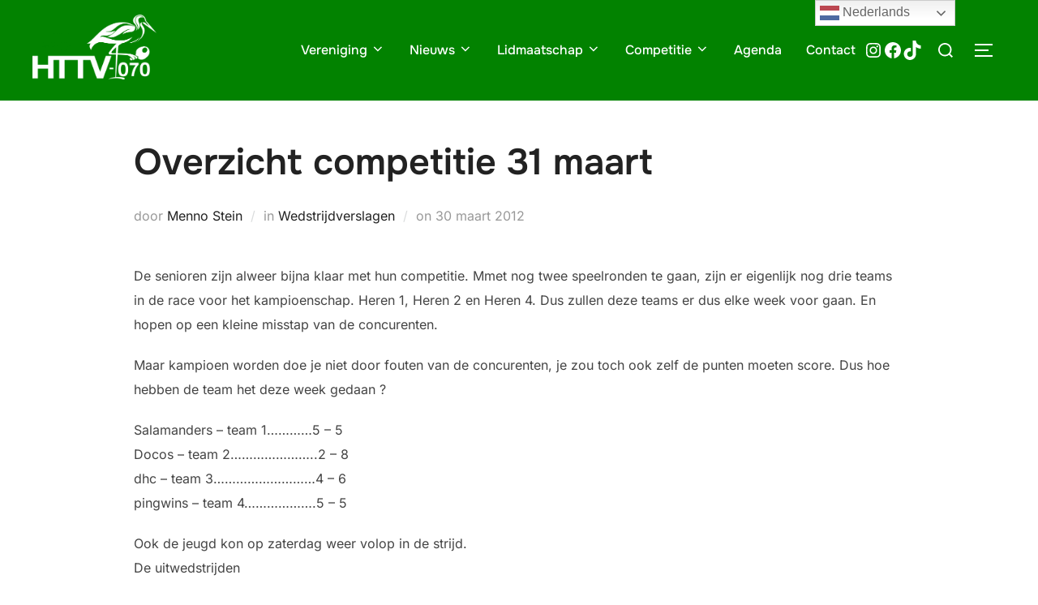

--- FILE ---
content_type: text/html; charset=UTF-8
request_url: https://httv-070.nl/overzicht-competitie-31-maart/
body_size: 31997
content:
<!DOCTYPE html>
<html dir="ltr" lang="nl-NL" prefix="og: https://ogp.me/ns#" class="no-js">
<head>
	<meta charset="UTF-8" />
	<meta name="viewport" content="width=device-width, initial-scale=1" />
	<script>(function(html){html.className = html.className.replace(/\bno-js\b/,'js')})(document.documentElement);</script>
<title>Overzicht competitie 31 maart - HTTV-070</title>

		<!-- All in One SEO 4.9.3 - aioseo.com -->
	<meta name="description" content="De senioren zijn alweer bijna klaar met hun competitie. Mmet nog twee speelronden te gaan, zijn er eigenlijk nog drie teams in de race voor het kampioenschap. Heren 1, Heren 2 en Heren 4. Dus zullen deze teams er dus elke week voor gaan. En hopen op een kleine misstap van de concurenten. Maar kampioen" />
	<meta name="robots" content="max-image-preview:large" />
	<meta name="author" content="Menno Stein"/>
	<meta name="keywords" content="wedstrijdverslagen" />
	<link rel="canonical" href="https://httv-070.nl/overzicht-competitie-31-maart/" />
	<meta name="generator" content="All in One SEO (AIOSEO) 4.9.3" />
		<meta property="og:locale" content="nl_NL" />
		<meta property="og:site_name" content="HTTV-070 - De grootste tafeltennisvereniging in Den Haag" />
		<meta property="og:type" content="sport" />
		<meta property="og:title" content="Overzicht competitie 31 maart - HTTV-070" />
		<meta property="og:description" content="De senioren zijn alweer bijna klaar met hun competitie. Mmet nog twee speelronden te gaan, zijn er eigenlijk nog drie teams in de race voor het kampioenschap. Heren 1, Heren 2 en Heren 4. Dus zullen deze teams er dus elke week voor gaan. En hopen op een kleine misstap van de concurenten. Maar kampioen" />
		<meta property="og:url" content="https://httv-070.nl/overzicht-competitie-31-maart/" />
		<meta property="og:image" content="https://httv-070.nl/wp-content/uploads/2023/02/httv070logo.png" />
		<meta property="og:image:secure_url" content="https://httv-070.nl/wp-content/uploads/2023/02/httv070logo.png" />
		<meta name="twitter:card" content="summary_large_image" />
		<meta name="twitter:title" content="Overzicht competitie 31 maart - HTTV-070" />
		<meta name="twitter:description" content="De senioren zijn alweer bijna klaar met hun competitie. Mmet nog twee speelronden te gaan, zijn er eigenlijk nog drie teams in de race voor het kampioenschap. Heren 1, Heren 2 en Heren 4. Dus zullen deze teams er dus elke week voor gaan. En hopen op een kleine misstap van de concurenten. Maar kampioen" />
		<meta name="twitter:image" content="http://httv-070.nl/wp-content/uploads/2023/02/httv070logo.png" />
		<script type="application/ld+json" class="aioseo-schema">
			{"@context":"https:\/\/schema.org","@graph":[{"@type":"BlogPosting","@id":"https:\/\/httv-070.nl\/overzicht-competitie-31-maart\/#blogposting","name":"Overzicht competitie 31 maart - HTTV-070","headline":"Overzicht competitie 31 maart","author":{"@id":"https:\/\/httv-070.nl\/author\/menno\/#author"},"publisher":{"@id":"https:\/\/httv-070.nl\/#organization"},"image":{"@type":"ImageObject","url":"https:\/\/httv-070.nl\/wp-content\/uploads\/2023\/01\/httv070logosingle.jpg","@id":"https:\/\/httv-070.nl\/#articleImage","width":280,"height":300,"caption":"Logo van HTTV-070"},"datePublished":"2012-03-30T23:00:00+01:00","dateModified":"2012-03-30T23:00:00+01:00","inLanguage":"nl-NL","mainEntityOfPage":{"@id":"https:\/\/httv-070.nl\/overzicht-competitie-31-maart\/#webpage"},"isPartOf":{"@id":"https:\/\/httv-070.nl\/overzicht-competitie-31-maart\/#webpage"},"articleSection":"Wedstrijdverslagen"},{"@type":"BreadcrumbList","@id":"https:\/\/httv-070.nl\/overzicht-competitie-31-maart\/#breadcrumblist","itemListElement":[{"@type":"ListItem","@id":"https:\/\/httv-070.nl#listItem","position":1,"name":"Home","item":"https:\/\/httv-070.nl","nextItem":{"@type":"ListItem","@id":"https:\/\/httv-070.nl\/category\/nieuws\/#listItem","name":"Nieuws"}},{"@type":"ListItem","@id":"https:\/\/httv-070.nl\/category\/nieuws\/#listItem","position":2,"name":"Nieuws","item":"https:\/\/httv-070.nl\/category\/nieuws\/","nextItem":{"@type":"ListItem","@id":"https:\/\/httv-070.nl\/category\/nieuws\/wedstrijdverslagen\/#listItem","name":"Wedstrijdverslagen"},"previousItem":{"@type":"ListItem","@id":"https:\/\/httv-070.nl#listItem","name":"Home"}},{"@type":"ListItem","@id":"https:\/\/httv-070.nl\/category\/nieuws\/wedstrijdverslagen\/#listItem","position":3,"name":"Wedstrijdverslagen","item":"https:\/\/httv-070.nl\/category\/nieuws\/wedstrijdverslagen\/","nextItem":{"@type":"ListItem","@id":"https:\/\/httv-070.nl\/overzicht-competitie-31-maart\/#listItem","name":"Overzicht competitie 31 maart"},"previousItem":{"@type":"ListItem","@id":"https:\/\/httv-070.nl\/category\/nieuws\/#listItem","name":"Nieuws"}},{"@type":"ListItem","@id":"https:\/\/httv-070.nl\/overzicht-competitie-31-maart\/#listItem","position":4,"name":"Overzicht competitie 31 maart","previousItem":{"@type":"ListItem","@id":"https:\/\/httv-070.nl\/category\/nieuws\/wedstrijdverslagen\/#listItem","name":"Wedstrijdverslagen"}}]},{"@type":"Organization","@id":"https:\/\/httv-070.nl\/#organization","name":"HTTV-070","description":"De grootste tafeltennisvereniging in Den Haag","url":"https:\/\/httv-070.nl\/","telephone":"+31703667770","logo":{"@type":"ImageObject","url":"https:\/\/httv-070.nl\/wp-content\/uploads\/2023\/01\/httv070logosingle.jpg","@id":"https:\/\/httv-070.nl\/overzicht-competitie-31-maart\/#organizationLogo","width":280,"height":300,"caption":"Logo van HTTV-070"},"image":{"@id":"https:\/\/httv-070.nl\/overzicht-competitie-31-maart\/#organizationLogo"},"sameAs":["https:\/\/instagram.com\/httv070","https:\/\/www.tiktok.com\/@httv070","https:\/\/linktr.ee\/HTTV070?fbclid=IwAR1NyqFcSK4P1Af64HG3c-7rk19zM2CViGp2qbWl4Qj_sWPLrP320Q6MGa0"]},{"@type":"Person","@id":"https:\/\/httv-070.nl\/author\/menno\/#author","url":"https:\/\/httv-070.nl\/author\/menno\/","name":"Menno Stein","image":{"@type":"ImageObject","@id":"https:\/\/httv-070.nl\/overzicht-competitie-31-maart\/#authorImage","url":"https:\/\/secure.gravatar.com\/avatar\/6b3b84f239d98b93b8299b0973563c94af83d9d33a55385a7a88c65ea39e9cc3?s=96&d=mm&r=g","width":96,"height":96,"caption":"Menno Stein"}},{"@type":"WebPage","@id":"https:\/\/httv-070.nl\/overzicht-competitie-31-maart\/#webpage","url":"https:\/\/httv-070.nl\/overzicht-competitie-31-maart\/","name":"Overzicht competitie 31 maart - HTTV-070","description":"De senioren zijn alweer bijna klaar met hun competitie. Mmet nog twee speelronden te gaan, zijn er eigenlijk nog drie teams in de race voor het kampioenschap. Heren 1, Heren 2 en Heren 4. Dus zullen deze teams er dus elke week voor gaan. En hopen op een kleine misstap van de concurenten. Maar kampioen","inLanguage":"nl-NL","isPartOf":{"@id":"https:\/\/httv-070.nl\/#website"},"breadcrumb":{"@id":"https:\/\/httv-070.nl\/overzicht-competitie-31-maart\/#breadcrumblist"},"author":{"@id":"https:\/\/httv-070.nl\/author\/menno\/#author"},"creator":{"@id":"https:\/\/httv-070.nl\/author\/menno\/#author"},"datePublished":"2012-03-30T23:00:00+01:00","dateModified":"2012-03-30T23:00:00+01:00"},{"@type":"WebSite","@id":"https:\/\/httv-070.nl\/#website","url":"https:\/\/httv-070.nl\/","name":"HTTV-070","alternateName":"HTTV070","description":"De grootste tafeltennisvereniging in Den Haag","inLanguage":"nl-NL","publisher":{"@id":"https:\/\/httv-070.nl\/#organization"}}]}
		</script>
		<!-- All in One SEO -->

<link rel="alternate" type="application/rss+xml" title="HTTV-070 &raquo; feed" href="https://httv-070.nl/feed/" />
<link rel="alternate" type="application/rss+xml" title="HTTV-070 &raquo; reacties feed" href="https://httv-070.nl/comments/feed/" />
<link rel="alternate" type="text/calendar" title="HTTV-070 &raquo; iCal Feed" href="https://httv-070.nl/events/?ical=1" />
<link rel="alternate" type="application/rss+xml" title="HTTV-070 &raquo; Overzicht competitie 31 maart reacties feed" href="https://httv-070.nl/overzicht-competitie-31-maart/feed/" />
<link rel="alternate" title="oEmbed (JSON)" type="application/json+oembed" href="https://httv-070.nl/wp-json/oembed/1.0/embed?url=https%3A%2F%2Fhttv-070.nl%2Foverzicht-competitie-31-maart%2F" />
<link rel="alternate" title="oEmbed (XML)" type="text/xml+oembed" href="https://httv-070.nl/wp-json/oembed/1.0/embed?url=https%3A%2F%2Fhttv-070.nl%2Foverzicht-competitie-31-maart%2F&#038;format=xml" />
		<!-- This site uses the Google Analytics by MonsterInsights plugin v9.11.1 - Using Analytics tracking - https://www.monsterinsights.com/ -->
							<script src="//www.googletagmanager.com/gtag/js?id=G-Q7Y8C056V2"  data-cfasync="false" data-wpfc-render="false" async></script>
			<script data-cfasync="false" data-wpfc-render="false">
				var mi_version = '9.11.1';
				var mi_track_user = true;
				var mi_no_track_reason = '';
								var MonsterInsightsDefaultLocations = {"page_location":"https:\/\/httv-070.nl\/overzicht-competitie-31-maart\/"};
								if ( typeof MonsterInsightsPrivacyGuardFilter === 'function' ) {
					var MonsterInsightsLocations = (typeof MonsterInsightsExcludeQuery === 'object') ? MonsterInsightsPrivacyGuardFilter( MonsterInsightsExcludeQuery ) : MonsterInsightsPrivacyGuardFilter( MonsterInsightsDefaultLocations );
				} else {
					var MonsterInsightsLocations = (typeof MonsterInsightsExcludeQuery === 'object') ? MonsterInsightsExcludeQuery : MonsterInsightsDefaultLocations;
				}

								var disableStrs = [
										'ga-disable-G-Q7Y8C056V2',
									];

				/* Function to detect opted out users */
				function __gtagTrackerIsOptedOut() {
					for (var index = 0; index < disableStrs.length; index++) {
						if (document.cookie.indexOf(disableStrs[index] + '=true') > -1) {
							return true;
						}
					}

					return false;
				}

				/* Disable tracking if the opt-out cookie exists. */
				if (__gtagTrackerIsOptedOut()) {
					for (var index = 0; index < disableStrs.length; index++) {
						window[disableStrs[index]] = true;
					}
				}

				/* Opt-out function */
				function __gtagTrackerOptout() {
					for (var index = 0; index < disableStrs.length; index++) {
						document.cookie = disableStrs[index] + '=true; expires=Thu, 31 Dec 2099 23:59:59 UTC; path=/';
						window[disableStrs[index]] = true;
					}
				}

				if ('undefined' === typeof gaOptout) {
					function gaOptout() {
						__gtagTrackerOptout();
					}
				}
								window.dataLayer = window.dataLayer || [];

				window.MonsterInsightsDualTracker = {
					helpers: {},
					trackers: {},
				};
				if (mi_track_user) {
					function __gtagDataLayer() {
						dataLayer.push(arguments);
					}

					function __gtagTracker(type, name, parameters) {
						if (!parameters) {
							parameters = {};
						}

						if (parameters.send_to) {
							__gtagDataLayer.apply(null, arguments);
							return;
						}

						if (type === 'event') {
														parameters.send_to = monsterinsights_frontend.v4_id;
							var hookName = name;
							if (typeof parameters['event_category'] !== 'undefined') {
								hookName = parameters['event_category'] + ':' + name;
							}

							if (typeof MonsterInsightsDualTracker.trackers[hookName] !== 'undefined') {
								MonsterInsightsDualTracker.trackers[hookName](parameters);
							} else {
								__gtagDataLayer('event', name, parameters);
							}
							
						} else {
							__gtagDataLayer.apply(null, arguments);
						}
					}

					__gtagTracker('js', new Date());
					__gtagTracker('set', {
						'developer_id.dZGIzZG': true,
											});
					if ( MonsterInsightsLocations.page_location ) {
						__gtagTracker('set', MonsterInsightsLocations);
					}
										__gtagTracker('config', 'G-Q7Y8C056V2', {"forceSSL":"true","link_attribution":"true"} );
										window.gtag = __gtagTracker;										(function () {
						/* https://developers.google.com/analytics/devguides/collection/analyticsjs/ */
						/* ga and __gaTracker compatibility shim. */
						var noopfn = function () {
							return null;
						};
						var newtracker = function () {
							return new Tracker();
						};
						var Tracker = function () {
							return null;
						};
						var p = Tracker.prototype;
						p.get = noopfn;
						p.set = noopfn;
						p.send = function () {
							var args = Array.prototype.slice.call(arguments);
							args.unshift('send');
							__gaTracker.apply(null, args);
						};
						var __gaTracker = function () {
							var len = arguments.length;
							if (len === 0) {
								return;
							}
							var f = arguments[len - 1];
							if (typeof f !== 'object' || f === null || typeof f.hitCallback !== 'function') {
								if ('send' === arguments[0]) {
									var hitConverted, hitObject = false, action;
									if ('event' === arguments[1]) {
										if ('undefined' !== typeof arguments[3]) {
											hitObject = {
												'eventAction': arguments[3],
												'eventCategory': arguments[2],
												'eventLabel': arguments[4],
												'value': arguments[5] ? arguments[5] : 1,
											}
										}
									}
									if ('pageview' === arguments[1]) {
										if ('undefined' !== typeof arguments[2]) {
											hitObject = {
												'eventAction': 'page_view',
												'page_path': arguments[2],
											}
										}
									}
									if (typeof arguments[2] === 'object') {
										hitObject = arguments[2];
									}
									if (typeof arguments[5] === 'object') {
										Object.assign(hitObject, arguments[5]);
									}
									if ('undefined' !== typeof arguments[1].hitType) {
										hitObject = arguments[1];
										if ('pageview' === hitObject.hitType) {
											hitObject.eventAction = 'page_view';
										}
									}
									if (hitObject) {
										action = 'timing' === arguments[1].hitType ? 'timing_complete' : hitObject.eventAction;
										hitConverted = mapArgs(hitObject);
										__gtagTracker('event', action, hitConverted);
									}
								}
								return;
							}

							function mapArgs(args) {
								var arg, hit = {};
								var gaMap = {
									'eventCategory': 'event_category',
									'eventAction': 'event_action',
									'eventLabel': 'event_label',
									'eventValue': 'event_value',
									'nonInteraction': 'non_interaction',
									'timingCategory': 'event_category',
									'timingVar': 'name',
									'timingValue': 'value',
									'timingLabel': 'event_label',
									'page': 'page_path',
									'location': 'page_location',
									'title': 'page_title',
									'referrer' : 'page_referrer',
								};
								for (arg in args) {
																		if (!(!args.hasOwnProperty(arg) || !gaMap.hasOwnProperty(arg))) {
										hit[gaMap[arg]] = args[arg];
									} else {
										hit[arg] = args[arg];
									}
								}
								return hit;
							}

							try {
								f.hitCallback();
							} catch (ex) {
							}
						};
						__gaTracker.create = newtracker;
						__gaTracker.getByName = newtracker;
						__gaTracker.getAll = function () {
							return [];
						};
						__gaTracker.remove = noopfn;
						__gaTracker.loaded = true;
						window['__gaTracker'] = __gaTracker;
					})();
									} else {
										console.log("");
					(function () {
						function __gtagTracker() {
							return null;
						}

						window['__gtagTracker'] = __gtagTracker;
						window['gtag'] = __gtagTracker;
					})();
									}
			</script>
							<!-- / Google Analytics by MonsterInsights -->
		<style id='wp-img-auto-sizes-contain-inline-css'>
img:is([sizes=auto i],[sizes^="auto," i]){contain-intrinsic-size:3000px 1500px}
/*# sourceURL=wp-img-auto-sizes-contain-inline-css */
</style>
<style id='wp-emoji-styles-inline-css'>

	img.wp-smiley, img.emoji {
		display: inline !important;
		border: none !important;
		box-shadow: none !important;
		height: 1em !important;
		width: 1em !important;
		margin: 0 0.07em !important;
		vertical-align: -0.1em !important;
		background: none !important;
		padding: 0 !important;
	}
/*# sourceURL=wp-emoji-styles-inline-css */
</style>
<link rel='stylesheet' id='wp-block-library-css' href='https://httv-070.nl/wp-includes/css/dist/block-library/style.min.css?ver=6.9' media='all' />
<style id='wp-block-archives-inline-css'>
.wp-block-archives{box-sizing:border-box}.wp-block-archives-dropdown label{display:block}
/*# sourceURL=https://httv-070.nl/wp-includes/blocks/archives/style.min.css */
</style>
<style id='wp-block-heading-inline-css'>
h1:where(.wp-block-heading).has-background,h2:where(.wp-block-heading).has-background,h3:where(.wp-block-heading).has-background,h4:where(.wp-block-heading).has-background,h5:where(.wp-block-heading).has-background,h6:where(.wp-block-heading).has-background{padding:1.25em 2.375em}h1.has-text-align-left[style*=writing-mode]:where([style*=vertical-lr]),h1.has-text-align-right[style*=writing-mode]:where([style*=vertical-rl]),h2.has-text-align-left[style*=writing-mode]:where([style*=vertical-lr]),h2.has-text-align-right[style*=writing-mode]:where([style*=vertical-rl]),h3.has-text-align-left[style*=writing-mode]:where([style*=vertical-lr]),h3.has-text-align-right[style*=writing-mode]:where([style*=vertical-rl]),h4.has-text-align-left[style*=writing-mode]:where([style*=vertical-lr]),h4.has-text-align-right[style*=writing-mode]:where([style*=vertical-rl]),h5.has-text-align-left[style*=writing-mode]:where([style*=vertical-lr]),h5.has-text-align-right[style*=writing-mode]:where([style*=vertical-rl]),h6.has-text-align-left[style*=writing-mode]:where([style*=vertical-lr]),h6.has-text-align-right[style*=writing-mode]:where([style*=vertical-rl]){rotate:180deg}
/*# sourceURL=https://httv-070.nl/wp-includes/blocks/heading/style.min.css */
</style>
<style id='wp-block-image-inline-css'>
.wp-block-image>a,.wp-block-image>figure>a{display:inline-block}.wp-block-image img{box-sizing:border-box;height:auto;max-width:100%;vertical-align:bottom}@media not (prefers-reduced-motion){.wp-block-image img.hide{visibility:hidden}.wp-block-image img.show{animation:show-content-image .4s}}.wp-block-image[style*=border-radius] img,.wp-block-image[style*=border-radius]>a{border-radius:inherit}.wp-block-image.has-custom-border img{box-sizing:border-box}.wp-block-image.aligncenter{text-align:center}.wp-block-image.alignfull>a,.wp-block-image.alignwide>a{width:100%}.wp-block-image.alignfull img,.wp-block-image.alignwide img{height:auto;width:100%}.wp-block-image .aligncenter,.wp-block-image .alignleft,.wp-block-image .alignright,.wp-block-image.aligncenter,.wp-block-image.alignleft,.wp-block-image.alignright{display:table}.wp-block-image .aligncenter>figcaption,.wp-block-image .alignleft>figcaption,.wp-block-image .alignright>figcaption,.wp-block-image.aligncenter>figcaption,.wp-block-image.alignleft>figcaption,.wp-block-image.alignright>figcaption{caption-side:bottom;display:table-caption}.wp-block-image .alignleft{float:left;margin:.5em 1em .5em 0}.wp-block-image .alignright{float:right;margin:.5em 0 .5em 1em}.wp-block-image .aligncenter{margin-left:auto;margin-right:auto}.wp-block-image :where(figcaption){margin-bottom:1em;margin-top:.5em}.wp-block-image.is-style-circle-mask img{border-radius:9999px}@supports ((-webkit-mask-image:none) or (mask-image:none)) or (-webkit-mask-image:none){.wp-block-image.is-style-circle-mask img{border-radius:0;-webkit-mask-image:url('data:image/svg+xml;utf8,<svg viewBox="0 0 100 100" xmlns="http://www.w3.org/2000/svg"><circle cx="50" cy="50" r="50"/></svg>');mask-image:url('data:image/svg+xml;utf8,<svg viewBox="0 0 100 100" xmlns="http://www.w3.org/2000/svg"><circle cx="50" cy="50" r="50"/></svg>');mask-mode:alpha;-webkit-mask-position:center;mask-position:center;-webkit-mask-repeat:no-repeat;mask-repeat:no-repeat;-webkit-mask-size:contain;mask-size:contain}}:root :where(.wp-block-image.is-style-rounded img,.wp-block-image .is-style-rounded img){border-radius:9999px}.wp-block-image figure{margin:0}.wp-lightbox-container{display:flex;flex-direction:column;position:relative}.wp-lightbox-container img{cursor:zoom-in}.wp-lightbox-container img:hover+button{opacity:1}.wp-lightbox-container button{align-items:center;backdrop-filter:blur(16px) saturate(180%);background-color:#5a5a5a40;border:none;border-radius:4px;cursor:zoom-in;display:flex;height:20px;justify-content:center;opacity:0;padding:0;position:absolute;right:16px;text-align:center;top:16px;width:20px;z-index:100}@media not (prefers-reduced-motion){.wp-lightbox-container button{transition:opacity .2s ease}}.wp-lightbox-container button:focus-visible{outline:3px auto #5a5a5a40;outline:3px auto -webkit-focus-ring-color;outline-offset:3px}.wp-lightbox-container button:hover{cursor:pointer;opacity:1}.wp-lightbox-container button:focus{opacity:1}.wp-lightbox-container button:focus,.wp-lightbox-container button:hover,.wp-lightbox-container button:not(:hover):not(:active):not(.has-background){background-color:#5a5a5a40;border:none}.wp-lightbox-overlay{box-sizing:border-box;cursor:zoom-out;height:100vh;left:0;overflow:hidden;position:fixed;top:0;visibility:hidden;width:100%;z-index:100000}.wp-lightbox-overlay .close-button{align-items:center;cursor:pointer;display:flex;justify-content:center;min-height:40px;min-width:40px;padding:0;position:absolute;right:calc(env(safe-area-inset-right) + 16px);top:calc(env(safe-area-inset-top) + 16px);z-index:5000000}.wp-lightbox-overlay .close-button:focus,.wp-lightbox-overlay .close-button:hover,.wp-lightbox-overlay .close-button:not(:hover):not(:active):not(.has-background){background:none;border:none}.wp-lightbox-overlay .lightbox-image-container{height:var(--wp--lightbox-container-height);left:50%;overflow:hidden;position:absolute;top:50%;transform:translate(-50%,-50%);transform-origin:top left;width:var(--wp--lightbox-container-width);z-index:9999999999}.wp-lightbox-overlay .wp-block-image{align-items:center;box-sizing:border-box;display:flex;height:100%;justify-content:center;margin:0;position:relative;transform-origin:0 0;width:100%;z-index:3000000}.wp-lightbox-overlay .wp-block-image img{height:var(--wp--lightbox-image-height);min-height:var(--wp--lightbox-image-height);min-width:var(--wp--lightbox-image-width);width:var(--wp--lightbox-image-width)}.wp-lightbox-overlay .wp-block-image figcaption{display:none}.wp-lightbox-overlay button{background:none;border:none}.wp-lightbox-overlay .scrim{background-color:#fff;height:100%;opacity:.9;position:absolute;width:100%;z-index:2000000}.wp-lightbox-overlay.active{visibility:visible}@media not (prefers-reduced-motion){.wp-lightbox-overlay.active{animation:turn-on-visibility .25s both}.wp-lightbox-overlay.active img{animation:turn-on-visibility .35s both}.wp-lightbox-overlay.show-closing-animation:not(.active){animation:turn-off-visibility .35s both}.wp-lightbox-overlay.show-closing-animation:not(.active) img{animation:turn-off-visibility .25s both}.wp-lightbox-overlay.zoom.active{animation:none;opacity:1;visibility:visible}.wp-lightbox-overlay.zoom.active .lightbox-image-container{animation:lightbox-zoom-in .4s}.wp-lightbox-overlay.zoom.active .lightbox-image-container img{animation:none}.wp-lightbox-overlay.zoom.active .scrim{animation:turn-on-visibility .4s forwards}.wp-lightbox-overlay.zoom.show-closing-animation:not(.active){animation:none}.wp-lightbox-overlay.zoom.show-closing-animation:not(.active) .lightbox-image-container{animation:lightbox-zoom-out .4s}.wp-lightbox-overlay.zoom.show-closing-animation:not(.active) .lightbox-image-container img{animation:none}.wp-lightbox-overlay.zoom.show-closing-animation:not(.active) .scrim{animation:turn-off-visibility .4s forwards}}@keyframes show-content-image{0%{visibility:hidden}99%{visibility:hidden}to{visibility:visible}}@keyframes turn-on-visibility{0%{opacity:0}to{opacity:1}}@keyframes turn-off-visibility{0%{opacity:1;visibility:visible}99%{opacity:0;visibility:visible}to{opacity:0;visibility:hidden}}@keyframes lightbox-zoom-in{0%{transform:translate(calc((-100vw + var(--wp--lightbox-scrollbar-width))/2 + var(--wp--lightbox-initial-left-position)),calc(-50vh + var(--wp--lightbox-initial-top-position))) scale(var(--wp--lightbox-scale))}to{transform:translate(-50%,-50%) scale(1)}}@keyframes lightbox-zoom-out{0%{transform:translate(-50%,-50%) scale(1);visibility:visible}99%{visibility:visible}to{transform:translate(calc((-100vw + var(--wp--lightbox-scrollbar-width))/2 + var(--wp--lightbox-initial-left-position)),calc(-50vh + var(--wp--lightbox-initial-top-position))) scale(var(--wp--lightbox-scale));visibility:hidden}}
/*# sourceURL=https://httv-070.nl/wp-includes/blocks/image/style.min.css */
</style>
<style id='wp-block-image-theme-inline-css'>
:root :where(.wp-block-image figcaption){color:#555;font-size:13px;text-align:center}.is-dark-theme :root :where(.wp-block-image figcaption){color:#ffffffa6}.wp-block-image{margin:0 0 1em}
/*# sourceURL=https://httv-070.nl/wp-includes/blocks/image/theme.min.css */
</style>
<style id='wp-block-list-inline-css'>
ol,ul{box-sizing:border-box}:root :where(.wp-block-list.has-background){padding:1.25em 2.375em}
/*# sourceURL=https://httv-070.nl/wp-includes/blocks/list/style.min.css */
</style>
<style id='wp-block-loginout-inline-css'>
.wp-block-loginout{box-sizing:border-box}
/*# sourceURL=https://httv-070.nl/wp-includes/blocks/loginout/style.min.css */
</style>
<style id='wp-block-columns-inline-css'>
.wp-block-columns{box-sizing:border-box;display:flex;flex-wrap:wrap!important}@media (min-width:782px){.wp-block-columns{flex-wrap:nowrap!important}}.wp-block-columns{align-items:normal!important}.wp-block-columns.are-vertically-aligned-top{align-items:flex-start}.wp-block-columns.are-vertically-aligned-center{align-items:center}.wp-block-columns.are-vertically-aligned-bottom{align-items:flex-end}@media (max-width:781px){.wp-block-columns:not(.is-not-stacked-on-mobile)>.wp-block-column{flex-basis:100%!important}}@media (min-width:782px){.wp-block-columns:not(.is-not-stacked-on-mobile)>.wp-block-column{flex-basis:0;flex-grow:1}.wp-block-columns:not(.is-not-stacked-on-mobile)>.wp-block-column[style*=flex-basis]{flex-grow:0}}.wp-block-columns.is-not-stacked-on-mobile{flex-wrap:nowrap!important}.wp-block-columns.is-not-stacked-on-mobile>.wp-block-column{flex-basis:0;flex-grow:1}.wp-block-columns.is-not-stacked-on-mobile>.wp-block-column[style*=flex-basis]{flex-grow:0}:where(.wp-block-columns){margin-bottom:1.75em}:where(.wp-block-columns.has-background){padding:1.25em 2.375em}.wp-block-column{flex-grow:1;min-width:0;overflow-wrap:break-word;word-break:break-word}.wp-block-column.is-vertically-aligned-top{align-self:flex-start}.wp-block-column.is-vertically-aligned-center{align-self:center}.wp-block-column.is-vertically-aligned-bottom{align-self:flex-end}.wp-block-column.is-vertically-aligned-stretch{align-self:stretch}.wp-block-column.is-vertically-aligned-bottom,.wp-block-column.is-vertically-aligned-center,.wp-block-column.is-vertically-aligned-top{width:100%}
/*# sourceURL=https://httv-070.nl/wp-includes/blocks/columns/style.min.css */
</style>
<style id='wp-block-group-inline-css'>
.wp-block-group{box-sizing:border-box}:where(.wp-block-group.wp-block-group-is-layout-constrained){position:relative}
/*# sourceURL=https://httv-070.nl/wp-includes/blocks/group/style.min.css */
</style>
<style id='wp-block-group-theme-inline-css'>
:where(.wp-block-group.has-background){padding:1.25em 2.375em}
/*# sourceURL=https://httv-070.nl/wp-includes/blocks/group/theme.min.css */
</style>
<style id='wp-block-social-links-inline-css'>
.wp-block-social-links{background:none;box-sizing:border-box;margin-left:0;padding-left:0;padding-right:0;text-indent:0}.wp-block-social-links .wp-social-link a,.wp-block-social-links .wp-social-link a:hover{border-bottom:0;box-shadow:none;text-decoration:none}.wp-block-social-links .wp-social-link svg{height:1em;width:1em}.wp-block-social-links .wp-social-link span:not(.screen-reader-text){font-size:.65em;margin-left:.5em;margin-right:.5em}.wp-block-social-links.has-small-icon-size{font-size:16px}.wp-block-social-links,.wp-block-social-links.has-normal-icon-size{font-size:24px}.wp-block-social-links.has-large-icon-size{font-size:36px}.wp-block-social-links.has-huge-icon-size{font-size:48px}.wp-block-social-links.aligncenter{display:flex;justify-content:center}.wp-block-social-links.alignright{justify-content:flex-end}.wp-block-social-link{border-radius:9999px;display:block}@media not (prefers-reduced-motion){.wp-block-social-link{transition:transform .1s ease}}.wp-block-social-link{height:auto}.wp-block-social-link a{align-items:center;display:flex;line-height:0}.wp-block-social-link:hover{transform:scale(1.1)}.wp-block-social-links .wp-block-social-link.wp-social-link{display:inline-block;margin:0;padding:0}.wp-block-social-links .wp-block-social-link.wp-social-link .wp-block-social-link-anchor,.wp-block-social-links .wp-block-social-link.wp-social-link .wp-block-social-link-anchor svg,.wp-block-social-links .wp-block-social-link.wp-social-link .wp-block-social-link-anchor:active,.wp-block-social-links .wp-block-social-link.wp-social-link .wp-block-social-link-anchor:hover,.wp-block-social-links .wp-block-social-link.wp-social-link .wp-block-social-link-anchor:visited{color:currentColor;fill:currentColor}:where(.wp-block-social-links:not(.is-style-logos-only)) .wp-social-link{background-color:#f0f0f0;color:#444}:where(.wp-block-social-links:not(.is-style-logos-only)) .wp-social-link-amazon{background-color:#f90;color:#fff}:where(.wp-block-social-links:not(.is-style-logos-only)) .wp-social-link-bandcamp{background-color:#1ea0c3;color:#fff}:where(.wp-block-social-links:not(.is-style-logos-only)) .wp-social-link-behance{background-color:#0757fe;color:#fff}:where(.wp-block-social-links:not(.is-style-logos-only)) .wp-social-link-bluesky{background-color:#0a7aff;color:#fff}:where(.wp-block-social-links:not(.is-style-logos-only)) .wp-social-link-codepen{background-color:#1e1f26;color:#fff}:where(.wp-block-social-links:not(.is-style-logos-only)) .wp-social-link-deviantart{background-color:#02e49b;color:#fff}:where(.wp-block-social-links:not(.is-style-logos-only)) .wp-social-link-discord{background-color:#5865f2;color:#fff}:where(.wp-block-social-links:not(.is-style-logos-only)) .wp-social-link-dribbble{background-color:#e94c89;color:#fff}:where(.wp-block-social-links:not(.is-style-logos-only)) .wp-social-link-dropbox{background-color:#4280ff;color:#fff}:where(.wp-block-social-links:not(.is-style-logos-only)) .wp-social-link-etsy{background-color:#f45800;color:#fff}:where(.wp-block-social-links:not(.is-style-logos-only)) .wp-social-link-facebook{background-color:#0866ff;color:#fff}:where(.wp-block-social-links:not(.is-style-logos-only)) .wp-social-link-fivehundredpx{background-color:#000;color:#fff}:where(.wp-block-social-links:not(.is-style-logos-only)) .wp-social-link-flickr{background-color:#0461dd;color:#fff}:where(.wp-block-social-links:not(.is-style-logos-only)) .wp-social-link-foursquare{background-color:#e65678;color:#fff}:where(.wp-block-social-links:not(.is-style-logos-only)) .wp-social-link-github{background-color:#24292d;color:#fff}:where(.wp-block-social-links:not(.is-style-logos-only)) .wp-social-link-goodreads{background-color:#eceadd;color:#382110}:where(.wp-block-social-links:not(.is-style-logos-only)) .wp-social-link-google{background-color:#ea4434;color:#fff}:where(.wp-block-social-links:not(.is-style-logos-only)) .wp-social-link-gravatar{background-color:#1d4fc4;color:#fff}:where(.wp-block-social-links:not(.is-style-logos-only)) .wp-social-link-instagram{background-color:#f00075;color:#fff}:where(.wp-block-social-links:not(.is-style-logos-only)) .wp-social-link-lastfm{background-color:#e21b24;color:#fff}:where(.wp-block-social-links:not(.is-style-logos-only)) .wp-social-link-linkedin{background-color:#0d66c2;color:#fff}:where(.wp-block-social-links:not(.is-style-logos-only)) .wp-social-link-mastodon{background-color:#3288d4;color:#fff}:where(.wp-block-social-links:not(.is-style-logos-only)) .wp-social-link-medium{background-color:#000;color:#fff}:where(.wp-block-social-links:not(.is-style-logos-only)) .wp-social-link-meetup{background-color:#f6405f;color:#fff}:where(.wp-block-social-links:not(.is-style-logos-only)) .wp-social-link-patreon{background-color:#000;color:#fff}:where(.wp-block-social-links:not(.is-style-logos-only)) .wp-social-link-pinterest{background-color:#e60122;color:#fff}:where(.wp-block-social-links:not(.is-style-logos-only)) .wp-social-link-pocket{background-color:#ef4155;color:#fff}:where(.wp-block-social-links:not(.is-style-logos-only)) .wp-social-link-reddit{background-color:#ff4500;color:#fff}:where(.wp-block-social-links:not(.is-style-logos-only)) .wp-social-link-skype{background-color:#0478d7;color:#fff}:where(.wp-block-social-links:not(.is-style-logos-only)) .wp-social-link-snapchat{background-color:#fefc00;color:#fff;stroke:#000}:where(.wp-block-social-links:not(.is-style-logos-only)) .wp-social-link-soundcloud{background-color:#ff5600;color:#fff}:where(.wp-block-social-links:not(.is-style-logos-only)) .wp-social-link-spotify{background-color:#1bd760;color:#fff}:where(.wp-block-social-links:not(.is-style-logos-only)) .wp-social-link-telegram{background-color:#2aabee;color:#fff}:where(.wp-block-social-links:not(.is-style-logos-only)) .wp-social-link-threads{background-color:#000;color:#fff}:where(.wp-block-social-links:not(.is-style-logos-only)) .wp-social-link-tiktok{background-color:#000;color:#fff}:where(.wp-block-social-links:not(.is-style-logos-only)) .wp-social-link-tumblr{background-color:#011835;color:#fff}:where(.wp-block-social-links:not(.is-style-logos-only)) .wp-social-link-twitch{background-color:#6440a4;color:#fff}:where(.wp-block-social-links:not(.is-style-logos-only)) .wp-social-link-twitter{background-color:#1da1f2;color:#fff}:where(.wp-block-social-links:not(.is-style-logos-only)) .wp-social-link-vimeo{background-color:#1eb7ea;color:#fff}:where(.wp-block-social-links:not(.is-style-logos-only)) .wp-social-link-vk{background-color:#4680c2;color:#fff}:where(.wp-block-social-links:not(.is-style-logos-only)) .wp-social-link-wordpress{background-color:#3499cd;color:#fff}:where(.wp-block-social-links:not(.is-style-logos-only)) .wp-social-link-whatsapp{background-color:#25d366;color:#fff}:where(.wp-block-social-links:not(.is-style-logos-only)) .wp-social-link-x{background-color:#000;color:#fff}:where(.wp-block-social-links:not(.is-style-logos-only)) .wp-social-link-yelp{background-color:#d32422;color:#fff}:where(.wp-block-social-links:not(.is-style-logos-only)) .wp-social-link-youtube{background-color:red;color:#fff}:where(.wp-block-social-links.is-style-logos-only) .wp-social-link{background:none}:where(.wp-block-social-links.is-style-logos-only) .wp-social-link svg{height:1.25em;width:1.25em}:where(.wp-block-social-links.is-style-logos-only) .wp-social-link-amazon{color:#f90}:where(.wp-block-social-links.is-style-logos-only) .wp-social-link-bandcamp{color:#1ea0c3}:where(.wp-block-social-links.is-style-logos-only) .wp-social-link-behance{color:#0757fe}:where(.wp-block-social-links.is-style-logos-only) .wp-social-link-bluesky{color:#0a7aff}:where(.wp-block-social-links.is-style-logos-only) .wp-social-link-codepen{color:#1e1f26}:where(.wp-block-social-links.is-style-logos-only) .wp-social-link-deviantart{color:#02e49b}:where(.wp-block-social-links.is-style-logos-only) .wp-social-link-discord{color:#5865f2}:where(.wp-block-social-links.is-style-logos-only) .wp-social-link-dribbble{color:#e94c89}:where(.wp-block-social-links.is-style-logos-only) .wp-social-link-dropbox{color:#4280ff}:where(.wp-block-social-links.is-style-logos-only) .wp-social-link-etsy{color:#f45800}:where(.wp-block-social-links.is-style-logos-only) .wp-social-link-facebook{color:#0866ff}:where(.wp-block-social-links.is-style-logos-only) .wp-social-link-fivehundredpx{color:#000}:where(.wp-block-social-links.is-style-logos-only) .wp-social-link-flickr{color:#0461dd}:where(.wp-block-social-links.is-style-logos-only) .wp-social-link-foursquare{color:#e65678}:where(.wp-block-social-links.is-style-logos-only) .wp-social-link-github{color:#24292d}:where(.wp-block-social-links.is-style-logos-only) .wp-social-link-goodreads{color:#382110}:where(.wp-block-social-links.is-style-logos-only) .wp-social-link-google{color:#ea4434}:where(.wp-block-social-links.is-style-logos-only) .wp-social-link-gravatar{color:#1d4fc4}:where(.wp-block-social-links.is-style-logos-only) .wp-social-link-instagram{color:#f00075}:where(.wp-block-social-links.is-style-logos-only) .wp-social-link-lastfm{color:#e21b24}:where(.wp-block-social-links.is-style-logos-only) .wp-social-link-linkedin{color:#0d66c2}:where(.wp-block-social-links.is-style-logos-only) .wp-social-link-mastodon{color:#3288d4}:where(.wp-block-social-links.is-style-logos-only) .wp-social-link-medium{color:#000}:where(.wp-block-social-links.is-style-logos-only) .wp-social-link-meetup{color:#f6405f}:where(.wp-block-social-links.is-style-logos-only) .wp-social-link-patreon{color:#000}:where(.wp-block-social-links.is-style-logos-only) .wp-social-link-pinterest{color:#e60122}:where(.wp-block-social-links.is-style-logos-only) .wp-social-link-pocket{color:#ef4155}:where(.wp-block-social-links.is-style-logos-only) .wp-social-link-reddit{color:#ff4500}:where(.wp-block-social-links.is-style-logos-only) .wp-social-link-skype{color:#0478d7}:where(.wp-block-social-links.is-style-logos-only) .wp-social-link-snapchat{color:#fff;stroke:#000}:where(.wp-block-social-links.is-style-logos-only) .wp-social-link-soundcloud{color:#ff5600}:where(.wp-block-social-links.is-style-logos-only) .wp-social-link-spotify{color:#1bd760}:where(.wp-block-social-links.is-style-logos-only) .wp-social-link-telegram{color:#2aabee}:where(.wp-block-social-links.is-style-logos-only) .wp-social-link-threads{color:#000}:where(.wp-block-social-links.is-style-logos-only) .wp-social-link-tiktok{color:#000}:where(.wp-block-social-links.is-style-logos-only) .wp-social-link-tumblr{color:#011835}:where(.wp-block-social-links.is-style-logos-only) .wp-social-link-twitch{color:#6440a4}:where(.wp-block-social-links.is-style-logos-only) .wp-social-link-twitter{color:#1da1f2}:where(.wp-block-social-links.is-style-logos-only) .wp-social-link-vimeo{color:#1eb7ea}:where(.wp-block-social-links.is-style-logos-only) .wp-social-link-vk{color:#4680c2}:where(.wp-block-social-links.is-style-logos-only) .wp-social-link-whatsapp{color:#25d366}:where(.wp-block-social-links.is-style-logos-only) .wp-social-link-wordpress{color:#3499cd}:where(.wp-block-social-links.is-style-logos-only) .wp-social-link-x{color:#000}:where(.wp-block-social-links.is-style-logos-only) .wp-social-link-yelp{color:#d32422}:where(.wp-block-social-links.is-style-logos-only) .wp-social-link-youtube{color:red}.wp-block-social-links.is-style-pill-shape .wp-social-link{width:auto}:root :where(.wp-block-social-links .wp-social-link a){padding:.25em}:root :where(.wp-block-social-links.is-style-logos-only .wp-social-link a){padding:0}:root :where(.wp-block-social-links.is-style-pill-shape .wp-social-link a){padding-left:.6666666667em;padding-right:.6666666667em}.wp-block-social-links:not(.has-icon-color):not(.has-icon-background-color) .wp-social-link-snapchat .wp-block-social-link-label{color:#000}
/*# sourceURL=https://httv-070.nl/wp-includes/blocks/social-links/style.min.css */
</style>
<style id='global-styles-inline-css'>
:root{--wp--preset--aspect-ratio--square: 1;--wp--preset--aspect-ratio--4-3: 4/3;--wp--preset--aspect-ratio--3-4: 3/4;--wp--preset--aspect-ratio--3-2: 3/2;--wp--preset--aspect-ratio--2-3: 2/3;--wp--preset--aspect-ratio--16-9: 16/9;--wp--preset--aspect-ratio--9-16: 9/16;--wp--preset--color--black: #000000;--wp--preset--color--cyan-bluish-gray: #abb8c3;--wp--preset--color--white: #ffffff;--wp--preset--color--pale-pink: #f78da7;--wp--preset--color--vivid-red: #cf2e2e;--wp--preset--color--luminous-vivid-orange: #ff6900;--wp--preset--color--luminous-vivid-amber: #fcb900;--wp--preset--color--light-green-cyan: #7bdcb5;--wp--preset--color--vivid-green-cyan: #00d084;--wp--preset--color--pale-cyan-blue: #8ed1fc;--wp--preset--color--vivid-cyan-blue: #0693e3;--wp--preset--color--vivid-purple: #9b51e0;--wp--preset--color--primary: #101010;--wp--preset--color--secondary: #0bb4aa;--wp--preset--color--header-footer: #101010;--wp--preset--color--tertiary: #6C6C77;--wp--preset--color--lightgrey: #D9D9D9;--wp--preset--color--foreground: #000;--wp--preset--color--background: #f9fafd;--wp--preset--color--light-background: #ffffff;--wp--preset--gradient--vivid-cyan-blue-to-vivid-purple: linear-gradient(135deg,rgb(6,147,227) 0%,rgb(155,81,224) 100%);--wp--preset--gradient--light-green-cyan-to-vivid-green-cyan: linear-gradient(135deg,rgb(122,220,180) 0%,rgb(0,208,130) 100%);--wp--preset--gradient--luminous-vivid-amber-to-luminous-vivid-orange: linear-gradient(135deg,rgb(252,185,0) 0%,rgb(255,105,0) 100%);--wp--preset--gradient--luminous-vivid-orange-to-vivid-red: linear-gradient(135deg,rgb(255,105,0) 0%,rgb(207,46,46) 100%);--wp--preset--gradient--very-light-gray-to-cyan-bluish-gray: linear-gradient(135deg,rgb(238,238,238) 0%,rgb(169,184,195) 100%);--wp--preset--gradient--cool-to-warm-spectrum: linear-gradient(135deg,rgb(74,234,220) 0%,rgb(151,120,209) 20%,rgb(207,42,186) 40%,rgb(238,44,130) 60%,rgb(251,105,98) 80%,rgb(254,248,76) 100%);--wp--preset--gradient--blush-light-purple: linear-gradient(135deg,rgb(255,206,236) 0%,rgb(152,150,240) 100%);--wp--preset--gradient--blush-bordeaux: linear-gradient(135deg,rgb(254,205,165) 0%,rgb(254,45,45) 50%,rgb(107,0,62) 100%);--wp--preset--gradient--luminous-dusk: linear-gradient(135deg,rgb(255,203,112) 0%,rgb(199,81,192) 50%,rgb(65,88,208) 100%);--wp--preset--gradient--pale-ocean: linear-gradient(135deg,rgb(255,245,203) 0%,rgb(182,227,212) 50%,rgb(51,167,181) 100%);--wp--preset--gradient--electric-grass: linear-gradient(135deg,rgb(202,248,128) 0%,rgb(113,206,126) 100%);--wp--preset--gradient--midnight: linear-gradient(135deg,rgb(2,3,129) 0%,rgb(40,116,252) 100%);--wp--preset--gradient--black-primary: linear-gradient(180deg, var(--wp--preset--color--secondary) 0%, var(--wp--preset--color--secondary) 73%, var(--wp--preset--color--background) 73%, var(--wp--preset--color--background) 100%);--wp--preset--gradient--black-secondary: linear-gradient(135deg,rgba(0,0,0,1) 50%,var(--wp--preset--color--tertiary) 100%);--wp--preset--font-size--small: clamp(14px, 0.875rem + ((1vw - 3.2px) * 0.227), 16px);--wp--preset--font-size--medium: clamp(16px, 1rem + ((1vw - 3.2px) * 0.455), 20px);--wp--preset--font-size--large: clamp(22px, 1.375rem + ((1vw - 3.2px) * 1.591), 36px);--wp--preset--font-size--x-large: clamp(30px, 1.875rem + ((1vw - 3.2px) * 2.273), 50px);--wp--preset--font-size--x-small: clamp(14px, 0.875rem + ((1vw - 3.2px) * 1), 14px);--wp--preset--font-size--max-36: clamp(24px, 1.5rem + ((1vw - 3.2px) * 1.364), 36px);--wp--preset--font-size--max-48: clamp(26px, 1.625rem + ((1vw - 3.2px) * 2.5), 48px);--wp--preset--font-size--max-60: clamp(30px, 1.875rem + ((1vw - 3.2px) * 3.409), 60px);--wp--preset--font-size--max-72: clamp(38px, 2.375rem + ((1vw - 3.2px) * 3.864), 72px);--wp--preset--spacing--20: 0.44rem;--wp--preset--spacing--30: 0.67rem;--wp--preset--spacing--40: 1rem;--wp--preset--spacing--50: 1.5rem;--wp--preset--spacing--60: 2.25rem;--wp--preset--spacing--70: 3.38rem;--wp--preset--spacing--80: 5.06rem;--wp--preset--spacing--x-small: 20px;--wp--preset--spacing--small: 40px;--wp--preset--spacing--medium: 60px;--wp--preset--spacing--large: 80px;--wp--preset--spacing--x-large: 100px;--wp--preset--shadow--natural: 6px 6px 9px rgba(0, 0, 0, 0.2);--wp--preset--shadow--deep: 12px 12px 50px rgba(0, 0, 0, 0.4);--wp--preset--shadow--sharp: 6px 6px 0px rgba(0, 0, 0, 0.2);--wp--preset--shadow--outlined: 6px 6px 0px -3px rgb(255, 255, 255), 6px 6px rgb(0, 0, 0);--wp--preset--shadow--crisp: 6px 6px 0px rgb(0, 0, 0);--wp--custom--font-weight--black: 900;--wp--custom--font-weight--bold: 700;--wp--custom--font-weight--extra-bold: 800;--wp--custom--font-weight--light: 300;--wp--custom--font-weight--medium: 500;--wp--custom--font-weight--regular: 400;--wp--custom--font-weight--semi-bold: 600;--wp--custom--line-height--body: 1.75;--wp--custom--line-height--heading: 1.1;--wp--custom--line-height--medium: 1.5;--wp--custom--line-height--one: 1;--wp--custom--spacing--outer: 30px;}:root { --wp--style--global--content-size: 950px;--wp--style--global--wide-size: 1200px; }:where(body) { margin: 0; }.wp-site-blocks { padding-top: var(--wp--style--root--padding-top); padding-bottom: var(--wp--style--root--padding-bottom); }.has-global-padding { padding-right: var(--wp--style--root--padding-right); padding-left: var(--wp--style--root--padding-left); }.has-global-padding > .alignfull { margin-right: calc(var(--wp--style--root--padding-right) * -1); margin-left: calc(var(--wp--style--root--padding-left) * -1); }.has-global-padding :where(:not(.alignfull.is-layout-flow) > .has-global-padding:not(.wp-block-block, .alignfull)) { padding-right: 0; padding-left: 0; }.has-global-padding :where(:not(.alignfull.is-layout-flow) > .has-global-padding:not(.wp-block-block, .alignfull)) > .alignfull { margin-left: 0; margin-right: 0; }.wp-site-blocks > .alignleft { float: left; margin-right: 2em; }.wp-site-blocks > .alignright { float: right; margin-left: 2em; }.wp-site-blocks > .aligncenter { justify-content: center; margin-left: auto; margin-right: auto; }:where(.wp-site-blocks) > * { margin-block-start: 20px; margin-block-end: 0; }:where(.wp-site-blocks) > :first-child { margin-block-start: 0; }:where(.wp-site-blocks) > :last-child { margin-block-end: 0; }:root { --wp--style--block-gap: 20px; }:root :where(.is-layout-flow) > :first-child{margin-block-start: 0;}:root :where(.is-layout-flow) > :last-child{margin-block-end: 0;}:root :where(.is-layout-flow) > *{margin-block-start: 20px;margin-block-end: 0;}:root :where(.is-layout-constrained) > :first-child{margin-block-start: 0;}:root :where(.is-layout-constrained) > :last-child{margin-block-end: 0;}:root :where(.is-layout-constrained) > *{margin-block-start: 20px;margin-block-end: 0;}:root :where(.is-layout-flex){gap: 20px;}:root :where(.is-layout-grid){gap: 20px;}.is-layout-flow > .alignleft{float: left;margin-inline-start: 0;margin-inline-end: 2em;}.is-layout-flow > .alignright{float: right;margin-inline-start: 2em;margin-inline-end: 0;}.is-layout-flow > .aligncenter{margin-left: auto !important;margin-right: auto !important;}.is-layout-constrained > .alignleft{float: left;margin-inline-start: 0;margin-inline-end: 2em;}.is-layout-constrained > .alignright{float: right;margin-inline-start: 2em;margin-inline-end: 0;}.is-layout-constrained > .aligncenter{margin-left: auto !important;margin-right: auto !important;}.is-layout-constrained > :where(:not(.alignleft):not(.alignright):not(.alignfull)){max-width: var(--wp--style--global--content-size);margin-left: auto !important;margin-right: auto !important;}.is-layout-constrained > .alignwide{max-width: var(--wp--style--global--wide-size);}body .is-layout-flex{display: flex;}.is-layout-flex{flex-wrap: wrap;align-items: center;}.is-layout-flex > :is(*, div){margin: 0;}body .is-layout-grid{display: grid;}.is-layout-grid > :is(*, div){margin: 0;}body{font-size: var(--wp--preset--font-size--small);font-weight: var(--wp--custom--font-weight--regular);line-height: var(--wp--custom--line-height--body);--wp--style--root--padding-top: 0px;--wp--style--root--padding-right: 0px;--wp--style--root--padding-bottom: 0px;--wp--style--root--padding-left: 0px;}a:where(:not(.wp-element-button)){color: var(--wp--preset--color--primary);text-decoration: underline;}:root :where(.wp-element-button, .wp-block-button__link){background-color: #32373c;border-radius: 0;border-width: 0;color: #fff;font-family: inherit;font-size: inherit;font-style: inherit;font-weight: inherit;letter-spacing: inherit;line-height: inherit;padding-top: 10px;padding-right: 25px;padding-bottom: 10px;padding-left: 25px;text-decoration: none;text-transform: inherit;}.has-black-color{color: var(--wp--preset--color--black) !important;}.has-cyan-bluish-gray-color{color: var(--wp--preset--color--cyan-bluish-gray) !important;}.has-white-color{color: var(--wp--preset--color--white) !important;}.has-pale-pink-color{color: var(--wp--preset--color--pale-pink) !important;}.has-vivid-red-color{color: var(--wp--preset--color--vivid-red) !important;}.has-luminous-vivid-orange-color{color: var(--wp--preset--color--luminous-vivid-orange) !important;}.has-luminous-vivid-amber-color{color: var(--wp--preset--color--luminous-vivid-amber) !important;}.has-light-green-cyan-color{color: var(--wp--preset--color--light-green-cyan) !important;}.has-vivid-green-cyan-color{color: var(--wp--preset--color--vivid-green-cyan) !important;}.has-pale-cyan-blue-color{color: var(--wp--preset--color--pale-cyan-blue) !important;}.has-vivid-cyan-blue-color{color: var(--wp--preset--color--vivid-cyan-blue) !important;}.has-vivid-purple-color{color: var(--wp--preset--color--vivid-purple) !important;}.has-primary-color{color: var(--wp--preset--color--primary) !important;}.has-secondary-color{color: var(--wp--preset--color--secondary) !important;}.has-header-footer-color{color: var(--wp--preset--color--header-footer) !important;}.has-tertiary-color{color: var(--wp--preset--color--tertiary) !important;}.has-lightgrey-color{color: var(--wp--preset--color--lightgrey) !important;}.has-foreground-color{color: var(--wp--preset--color--foreground) !important;}.has-background-color{color: var(--wp--preset--color--background) !important;}.has-light-background-color{color: var(--wp--preset--color--light-background) !important;}.has-black-background-color{background-color: var(--wp--preset--color--black) !important;}.has-cyan-bluish-gray-background-color{background-color: var(--wp--preset--color--cyan-bluish-gray) !important;}.has-white-background-color{background-color: var(--wp--preset--color--white) !important;}.has-pale-pink-background-color{background-color: var(--wp--preset--color--pale-pink) !important;}.has-vivid-red-background-color{background-color: var(--wp--preset--color--vivid-red) !important;}.has-luminous-vivid-orange-background-color{background-color: var(--wp--preset--color--luminous-vivid-orange) !important;}.has-luminous-vivid-amber-background-color{background-color: var(--wp--preset--color--luminous-vivid-amber) !important;}.has-light-green-cyan-background-color{background-color: var(--wp--preset--color--light-green-cyan) !important;}.has-vivid-green-cyan-background-color{background-color: var(--wp--preset--color--vivid-green-cyan) !important;}.has-pale-cyan-blue-background-color{background-color: var(--wp--preset--color--pale-cyan-blue) !important;}.has-vivid-cyan-blue-background-color{background-color: var(--wp--preset--color--vivid-cyan-blue) !important;}.has-vivid-purple-background-color{background-color: var(--wp--preset--color--vivid-purple) !important;}.has-primary-background-color{background-color: var(--wp--preset--color--primary) !important;}.has-secondary-background-color{background-color: var(--wp--preset--color--secondary) !important;}.has-header-footer-background-color{background-color: var(--wp--preset--color--header-footer) !important;}.has-tertiary-background-color{background-color: var(--wp--preset--color--tertiary) !important;}.has-lightgrey-background-color{background-color: var(--wp--preset--color--lightgrey) !important;}.has-foreground-background-color{background-color: var(--wp--preset--color--foreground) !important;}.has-background-background-color{background-color: var(--wp--preset--color--background) !important;}.has-light-background-background-color{background-color: var(--wp--preset--color--light-background) !important;}.has-black-border-color{border-color: var(--wp--preset--color--black) !important;}.has-cyan-bluish-gray-border-color{border-color: var(--wp--preset--color--cyan-bluish-gray) !important;}.has-white-border-color{border-color: var(--wp--preset--color--white) !important;}.has-pale-pink-border-color{border-color: var(--wp--preset--color--pale-pink) !important;}.has-vivid-red-border-color{border-color: var(--wp--preset--color--vivid-red) !important;}.has-luminous-vivid-orange-border-color{border-color: var(--wp--preset--color--luminous-vivid-orange) !important;}.has-luminous-vivid-amber-border-color{border-color: var(--wp--preset--color--luminous-vivid-amber) !important;}.has-light-green-cyan-border-color{border-color: var(--wp--preset--color--light-green-cyan) !important;}.has-vivid-green-cyan-border-color{border-color: var(--wp--preset--color--vivid-green-cyan) !important;}.has-pale-cyan-blue-border-color{border-color: var(--wp--preset--color--pale-cyan-blue) !important;}.has-vivid-cyan-blue-border-color{border-color: var(--wp--preset--color--vivid-cyan-blue) !important;}.has-vivid-purple-border-color{border-color: var(--wp--preset--color--vivid-purple) !important;}.has-primary-border-color{border-color: var(--wp--preset--color--primary) !important;}.has-secondary-border-color{border-color: var(--wp--preset--color--secondary) !important;}.has-header-footer-border-color{border-color: var(--wp--preset--color--header-footer) !important;}.has-tertiary-border-color{border-color: var(--wp--preset--color--tertiary) !important;}.has-lightgrey-border-color{border-color: var(--wp--preset--color--lightgrey) !important;}.has-foreground-border-color{border-color: var(--wp--preset--color--foreground) !important;}.has-background-border-color{border-color: var(--wp--preset--color--background) !important;}.has-light-background-border-color{border-color: var(--wp--preset--color--light-background) !important;}.has-vivid-cyan-blue-to-vivid-purple-gradient-background{background: var(--wp--preset--gradient--vivid-cyan-blue-to-vivid-purple) !important;}.has-light-green-cyan-to-vivid-green-cyan-gradient-background{background: var(--wp--preset--gradient--light-green-cyan-to-vivid-green-cyan) !important;}.has-luminous-vivid-amber-to-luminous-vivid-orange-gradient-background{background: var(--wp--preset--gradient--luminous-vivid-amber-to-luminous-vivid-orange) !important;}.has-luminous-vivid-orange-to-vivid-red-gradient-background{background: var(--wp--preset--gradient--luminous-vivid-orange-to-vivid-red) !important;}.has-very-light-gray-to-cyan-bluish-gray-gradient-background{background: var(--wp--preset--gradient--very-light-gray-to-cyan-bluish-gray) !important;}.has-cool-to-warm-spectrum-gradient-background{background: var(--wp--preset--gradient--cool-to-warm-spectrum) !important;}.has-blush-light-purple-gradient-background{background: var(--wp--preset--gradient--blush-light-purple) !important;}.has-blush-bordeaux-gradient-background{background: var(--wp--preset--gradient--blush-bordeaux) !important;}.has-luminous-dusk-gradient-background{background: var(--wp--preset--gradient--luminous-dusk) !important;}.has-pale-ocean-gradient-background{background: var(--wp--preset--gradient--pale-ocean) !important;}.has-electric-grass-gradient-background{background: var(--wp--preset--gradient--electric-grass) !important;}.has-midnight-gradient-background{background: var(--wp--preset--gradient--midnight) !important;}.has-black-primary-gradient-background{background: var(--wp--preset--gradient--black-primary) !important;}.has-black-secondary-gradient-background{background: var(--wp--preset--gradient--black-secondary) !important;}.has-small-font-size{font-size: var(--wp--preset--font-size--small) !important;}.has-medium-font-size{font-size: var(--wp--preset--font-size--medium) !important;}.has-large-font-size{font-size: var(--wp--preset--font-size--large) !important;}.has-x-large-font-size{font-size: var(--wp--preset--font-size--x-large) !important;}.has-x-small-font-size{font-size: var(--wp--preset--font-size--x-small) !important;}.has-max-36-font-size{font-size: var(--wp--preset--font-size--max-36) !important;}.has-max-48-font-size{font-size: var(--wp--preset--font-size--max-48) !important;}.has-max-60-font-size{font-size: var(--wp--preset--font-size--max-60) !important;}.has-max-72-font-size{font-size: var(--wp--preset--font-size--max-72) !important;}
:root :where(.wp-block-columns){border-radius: 4px;border-width: 0;margin-bottom: 0px;}
:root :where(.wp-block-column){border-radius: 4px;border-width: 0;margin-bottom: 0px;}
:root :where(.wp-block-group){padding: 0px;}
/*# sourceURL=global-styles-inline-css */
</style>
<style id='core-block-supports-inline-css'>
.wp-container-core-columns-is-layout-28f84493{flex-wrap:nowrap;}
/*# sourceURL=core-block-supports-inline-css */
</style>

<link rel='stylesheet' id='swiper-css-css' href='https://httv-070.nl/wp-content/plugins/instagram-widget-by-wpzoom/dist/styles/library/swiper.css?ver=7.4.1' media='all' />
<link rel='stylesheet' id='dashicons-css' href='https://httv-070.nl/wp-includes/css/dashicons.min.css?ver=6.9' media='all' />
<link rel='stylesheet' id='magnific-popup-css' href='https://httv-070.nl/wp-content/plugins/instagram-widget-by-wpzoom/dist/styles/library/magnific-popup.css?ver=2.3.2' media='all' />
<link rel='stylesheet' id='wpz-insta_block-frontend-style-css' href='https://httv-070.nl/wp-content/plugins/instagram-widget-by-wpzoom/dist/styles/frontend/index.css?ver=css-4b331c57b581' media='all' />
<link rel='stylesheet' id='wp-components-css' href='https://httv-070.nl/wp-includes/css/dist/components/style.min.css?ver=6.9' media='all' />
<link rel='stylesheet' id='wp-preferences-css' href='https://httv-070.nl/wp-includes/css/dist/preferences/style.min.css?ver=6.9' media='all' />
<link rel='stylesheet' id='wp-block-editor-css' href='https://httv-070.nl/wp-includes/css/dist/block-editor/style.min.css?ver=6.9' media='all' />
<link rel='stylesheet' id='popup-maker-block-library-style-css' href='https://httv-070.nl/wp-content/plugins/popup-maker/dist/packages/block-library-style.css?ver=dbea705cfafe089d65f1' media='all' />
<link rel='stylesheet' id='tribe-events-v2-single-skeleton-css' href='https://httv-070.nl/wp-content/plugins/the-events-calendar/build/css/tribe-events-single-skeleton.css?ver=6.15.14' media='all' />
<link rel='stylesheet' id='tribe-events-v2-single-skeleton-full-css' href='https://httv-070.nl/wp-content/plugins/the-events-calendar/build/css/tribe-events-single-full.css?ver=6.15.14' media='all' />
<link rel='stylesheet' id='tec-events-elementor-widgets-base-styles-css' href='https://httv-070.nl/wp-content/plugins/the-events-calendar/build/css/integrations/plugins/elementor/widgets/widget-base.css?ver=6.15.14' media='all' />
<link rel='stylesheet' id='inspiro-google-fonts-css' href='https://httv-070.nl/wp-content/fonts/4886303fd54ee76bca80b3a202eaecad.css?ver=2.1.8' media='all' />
<link rel='stylesheet' id='inspiro-style-css' href='https://httv-070.nl/wp-content/themes/inspiro/assets/css/minified/style.min.css?ver=2.1.8' media='all' />
<style id='inspiro-style-inline-css'>
body, button, input, select, textarea {
font-family: 'Inter', sans-serif;
font-weight: 400;
}
@media screen and (min-width: 782px) {
body, button, input, select, textarea {
font-size: 16px;
line-height: 1.8;
} }
body:not(.wp-custom-logo) a.custom-logo-text {
font-family: 'Onest', sans-serif;
font-weight: 700;
text-transform: uppercase;
}
@media screen and (min-width: 782px) {
body:not(.wp-custom-logo) a.custom-logo-text {
font-size: 26px;
line-height: 1.8;
} }
h1, h2, h3, h4, h5, h6, .home.blog .entry-title, .page .entry-title, .page-title, #comments>h3, #respond>h3, .wp-block-button a, .entry-footer {
font-family: 'Onest', sans-serif;
font-weight: 600;
line-height: 1.4;
}
.home.blog .entry-title, .single .entry-title, .single .entry-cover-image .entry-header .entry-title {
font-size: 24px;
font-weight: 600;
line-height: 1.4;
}
@media screen and (min-width: 641px) and (max-width: 1024px) {
.home.blog .entry-title, .single .entry-title, .single .entry-cover-image .entry-header .entry-title {
font-size: 32px;
} }
@media screen and (min-width: 1025px) {
.home.blog .entry-title, .single .entry-title, .single .entry-cover-image .entry-header .entry-title {
font-size: 45px;
} }
.page .entry-title, .page-title, .page .entry-cover-image .entry-header .entry-title {
font-size: 24px;
font-weight: 600;
line-height: 1.4;
text-align: left;
}
@media screen and (min-width: 641px) and (max-width: 1024px) {
.page .entry-title, .page-title, .page .entry-cover-image .entry-header .entry-title {
font-size: 32px;
} }
@media screen and (min-width: 1025px) {
.page .entry-title, .page-title, .page .entry-cover-image .entry-header .entry-title {
font-size: 45px;
} }
.entry-content h1, .widget-area h1, h1:not(.entry-title):not(.page-title):not(.site-title) {
font-size: 24px;
font-weight: 600;
line-height: 1.4;
}
@media screen and (min-width: 641px) and (max-width: 1024px) {
.entry-content h1, .widget-area h1, h1:not(.entry-title):not(.page-title):not(.site-title) {
font-size: 32px;
} }
@media screen and (min-width: 1025px) {
.entry-content h1, .widget-area h1, h1:not(.entry-title):not(.page-title):not(.site-title) {
font-size: 45px;
} }
.entry-content h2, .page-content h2, .comment-content h2 {
font-size: 30px;
font-weight: 600;
line-height: 1.4;
}
.entry-content h3, .page-content h3, .comment-content h3 {
font-size: 24px;
font-weight: 600;
line-height: 1.4;
}
.entry-content h4, .page-content h4, .comment-content h4 {
font-size: 16px;
font-weight: 600;
line-height: 1.4;
}
.entry-content h5, .page-content h5, .comment-content h5 {
font-size: 14px;
font-weight: 600;
line-height: 1.4;
}
.entry-content h6, .page-content h6, .comment-content h6 {
font-size: 13px;
font-weight: 600;
line-height: 1.4;
}
.site-title {
font-family: 'Inter', sans-serif;
font-weight: 700;
line-height: 1.25;
}
@media screen and (min-width: 782px) {
.site-title {
font-size: 80px;
} }
.site-description {
font-family: 'Inter', sans-serif;
line-height: 1.8;
}
@media screen and (min-width: 782px) {
.site-description {
font-size: 20px;
} }
.custom-header-button {
font-family: 'Inter', sans-serif;
line-height: 1.8;
}
@media screen and (min-width: 782px) {
.custom-header-button {
font-size: 16px;
} }
.navbar-nav a {
font-family: 'Onest', sans-serif;
font-weight: 500;
line-height: 1.8;
}
@media screen and (min-width: 782px) {
.navbar-nav a {
font-size: 16px;
} }
@media screen and (max-width: 64em) {
.navbar-nav li a {
font-family: 'Onest', sans-serif;
font-size: 16px;
font-weight: 600;
text-transform: uppercase;
line-height: 1.8;
} }


		:root {
			--container-width: 1200px;
			--container-width-narrow: 950px;
			--container-padding: 30px;
		}
		
		/* Dynamic responsive padding media queries */
		@media (max-width: 1260px) {
			.wrap,
			.inner-wrap,
			.page .entry-content,
			.page:not(.inspiro-front-page) .entry-footer,
			.single .entry-wrapper,
			.single.has-sidebar.page-layout-sidebar-right .entry-header .inner-wrap,
			.wp-block-group > .wp-block-group__inner-container {
				padding-left: 30px;
				padding-right: 30px;
			}
		}
		
		@media (max-width: 1010px) {
			.single .entry-header .inner-wrap,
			.single .entry-content,
			.single .entry-footer,
			#comments {
				padding-left: 30px;
				padding-right: 30px;
			}
		}
		
/*# sourceURL=inspiro-style-inline-css */
</style>
<script src="https://httv-070.nl/wp-content/plugins/google-analytics-for-wordpress/assets/js/frontend-gtag.min.js?ver=9.11.1" id="monsterinsights-frontend-script-js" async data-wp-strategy="async"></script>
<script data-cfasync="false" data-wpfc-render="false" id='monsterinsights-frontend-script-js-extra'>var monsterinsights_frontend = {"js_events_tracking":"true","download_extensions":"doc,pdf,ppt,zip,xls,docx,pptx,xlsx","inbound_paths":"[{\"path\":\"\\\/go\\\/\",\"label\":\"affiliate\"},{\"path\":\"\\\/recommend\\\/\",\"label\":\"affiliate\"}]","home_url":"https:\/\/httv-070.nl","hash_tracking":"false","v4_id":"G-Q7Y8C056V2"};</script>
<script src="https://httv-070.nl/wp-includes/js/jquery/jquery.min.js?ver=3.7.1" id="jquery-core-js"></script>
<script src="https://httv-070.nl/wp-includes/js/jquery/jquery-migrate.min.js?ver=3.4.1" id="jquery-migrate-js"></script>
<script src='https://httv-070.nl/wp-content/plugins/the-events-calendar/common/build/js/underscore-before.js'></script>
<script src="https://httv-070.nl/wp-includes/js/underscore.min.js?ver=1.13.7" id="underscore-js"></script>
<script src='https://httv-070.nl/wp-content/plugins/the-events-calendar/common/build/js/underscore-after.js'></script>
<script id="wp-util-js-extra">
var _wpUtilSettings = {"ajax":{"url":"/wp-admin/admin-ajax.php"}};
//# sourceURL=wp-util-js-extra
</script>
<script src="https://httv-070.nl/wp-includes/js/wp-util.min.js?ver=6.9" id="wp-util-js"></script>
<script src="https://httv-070.nl/wp-content/plugins/instagram-widget-by-wpzoom/dist/scripts/library/magnific-popup.js?ver=1768511426" id="magnific-popup-js"></script>
<script src="https://httv-070.nl/wp-content/plugins/instagram-widget-by-wpzoom/dist/scripts/library/swiper.js?ver=7.4.1" id="swiper-js-js"></script>
<script src="https://httv-070.nl/wp-content/plugins/instagram-widget-by-wpzoom/dist/scripts/frontend/block.js?ver=6c9dcb21b2da662ca82d" id="wpz-insta_block-frontend-script-js"></script>
<link rel="https://api.w.org/" href="https://httv-070.nl/wp-json/" /><link rel="alternate" title="JSON" type="application/json" href="https://httv-070.nl/wp-json/wp/v2/posts/1420" /><link rel="EditURI" type="application/rsd+xml" title="RSD" href="https://httv-070.nl/xmlrpc.php?rsd" />
<meta name="generator" content="WordPress 6.9" />
<link rel='shortlink' href='https://httv-070.nl/?p=1420' />
<meta name="tec-api-version" content="v1"><meta name="tec-api-origin" content="https://httv-070.nl"><link rel="alternate" href="https://httv-070.nl/wp-json/tribe/events/v1/" /><link rel="pingback" href="https://httv-070.nl/xmlrpc.php">
			<style type="text/css" id="custom-theme-colors" data-hex="#0bb4aa" data-palette="default" data-scheme="light">
				
/**
 * Inspiro Lite: Palette Color Scheme
 */

:root {
    --inspiro-primary-color: #0bb4aa;
    --inspiro-secondary-color: #5ec5bd;
    --inspiro-tertiary-color: #37746F;
    --inspiro-accent-color: #0bb4aa;
}

body {
    --wp--preset--color--secondary: #0bb4aa;
}
			</style>
			<link rel="pingback" href="https://httv-070.nl/xmlrpc.php"><meta name="generator" content="Elementor 3.31.2; features: additional_custom_breakpoints, e_element_cache; settings: css_print_method-external, google_font-enabled, font_display-swap">
			<style>
				.e-con.e-parent:nth-of-type(n+4):not(.e-lazyloaded):not(.e-no-lazyload),
				.e-con.e-parent:nth-of-type(n+4):not(.e-lazyloaded):not(.e-no-lazyload) * {
					background-image: none !important;
				}
				@media screen and (max-height: 1024px) {
					.e-con.e-parent:nth-of-type(n+3):not(.e-lazyloaded):not(.e-no-lazyload),
					.e-con.e-parent:nth-of-type(n+3):not(.e-lazyloaded):not(.e-no-lazyload) * {
						background-image: none !important;
					}
				}
				@media screen and (max-height: 640px) {
					.e-con.e-parent:nth-of-type(n+2):not(.e-lazyloaded):not(.e-no-lazyload),
					.e-con.e-parent:nth-of-type(n+2):not(.e-lazyloaded):not(.e-no-lazyload) * {
						background-image: none !important;
					}
				}
			</style>
					<style id="inspiro-custom-header-styles">
						.site-title a,
			.colors-dark .site-title a,
			.site-title a,
			body.has-header-image .site-title a,
			body.has-header-video .site-title a,
			body.has-header-image.colors-dark .site-title a,
			body.has-header-video.colors-dark .site-title a,
			body.has-header-image .site-title a,
			body.has-header-video .site-title a,
			.site-description,
			.colors-dark .site-description,
			.site-description,
			body.has-header-image .site-description,
			body.has-header-video .site-description,
			body.has-header-image.colors-dark .site-description,
			body.has-header-video.colors-dark .site-description,
			body.has-header-image .site-description,
			body.has-header-video .site-description {
				color: #fff;
			}

			
						.custom-header-button {
				color: #ffffff;
				border-color: #ffffff;
			}

			
						.custom-header-button:hover {
				color: #ffffff;
			}

			
						.custom-header-button:hover {
				background-color: #028200 !important;
				border-color: #028200 !important;
			}

			
			
						.navbar {
				background-color: #028200;
			}

			
						.headroom--not-top .navbar,
			.has-header-image.home.blog .headroom--not-top .navbar,
			.has-header-image.inspiro-front-page .headroom--not-top .navbar,
			.has-header-video.home.blog .headroom--not-top .navbar,
			.has-header-video.inspiro-front-page .headroom--not-top .navbar {
				background-color: rgba(2,130,0,0.9);
			}

			
			
            
            
			
			
						a.custom-logo-text:hover {
				color: #ffffff;
			}

			
			

			/* hero section */
						#scroll-to-content:before {
				border-color: #fff;
			}

			
						.has-header-image .custom-header-media:before {
				background-image: linear-gradient(to bottom,
				rgba(0, 0, 0, 0.3) 0%,
				rgba(0, 0, 0, 0.5) 100%);

				/*background-image: linear-gradient(to bottom, rgba(0, 0, 0, .7) 0%, rgba(0, 0, 0, 0.5) 100%)*/
			}


			

			/* content */
			
			
			

			/* sidebar */
			
			
			
			

			/* footer */
			
						.site-footer {
				color: #ffeff3;
			}

			
			

			/* general */
			
			
			
			
			
			
			
			
			
			
					</style>
		<link rel="icon" href="https://httv-070.nl/wp-content/uploads/2023/01/cropped-cropped-httv070logosingle-32x32.jpg" sizes="32x32" />
<link rel="icon" href="https://httv-070.nl/wp-content/uploads/2023/01/cropped-cropped-httv070logosingle-192x192.jpg" sizes="192x192" />
<link rel="apple-touch-icon" href="https://httv-070.nl/wp-content/uploads/2023/01/cropped-cropped-httv070logosingle-180x180.jpg" />
<meta name="msapplication-TileImage" content="https://httv-070.nl/wp-content/uploads/2023/01/cropped-cropped-httv070logosingle-270x270.jpg" />
<style id="sccss">/* Enter Your Custom CSS Here */
#div_standen {
	-webkit-overflow-scrolling: touch;
  	overflow-x: scroll;
  	width: 100%;
    height: 850;
    border: none;
}

#iframe_standen {
}

</style>
</head>

<body class="wp-singular post-template-default single single-post postid-1420 single-format-standard wp-custom-logo wp-embed-responsive wp-theme-inspiro tribe-no-js group-blog inspiro--with-page-nav page-layout-full-width post-display-content-excerpt colors-light elementor-default elementor-kit-3593">

<aside id="side-nav" class="side-nav" tabindex="-1">
	<div class="side-nav__scrollable-container">
		<div class="side-nav__wrap">
			<div class="side-nav__close-button">
				<button type="button" class="navbar-toggle">
					<span class="screen-reader-text">Toggle navigatie</span>
					<span class="icon-bar"></span>
					<span class="icon-bar"></span>
					<span class="icon-bar"></span>
				</button>
			</div>
							<nav class="mobile-menu-wrapper" aria-label="Mobiel menu" role="navigation">
					<ul id="menu-hoofdmenu" class="nav navbar-nav"><li id="menu-item-3657" class="menu-item menu-item-type-custom menu-item-object-custom menu-item-has-children menu-item-3657"><a href="#">Vereniging<svg class="svg-icon svg-icon-angle-down" aria-hidden="true" role="img" focusable="false" xmlns="https://www.w3.org/2000/svg" width="21" height="32" viewBox="0 0 21 32"><path d="M19.196 13.143q0 0.232-0.179 0.411l-8.321 8.321q-0.179 0.179-0.411 0.179t-0.411-0.179l-8.321-8.321q-0.179-0.179-0.179-0.411t0.179-0.411l0.893-0.893q0.179-0.179 0.411-0.179t0.411 0.179l7.018 7.018 7.018-7.018q0.179-0.179 0.411-0.179t0.411 0.179l0.893 0.893q0.179 0.179 0.179 0.411z"></path></svg></a>
<ul class="sub-menu">
	<li id="menu-item-3421" class="menu-item menu-item-type-post_type menu-item-object-page menu-item-3421"><a href="https://httv-070.nl/openingstijden/">Openingstijden</a></li>
	<li id="menu-item-3380" class="menu-item menu-item-type-post_type menu-item-object-page menu-item-3380"><a href="https://httv-070.nl/organisatie/">Organisatie</a></li>
	<li id="menu-item-4197" class="menu-item menu-item-type-post_type menu-item-object-page menu-item-4197"><a href="https://httv-070.nl/vrijwilligers/">Vrijwilligers</a></li>
	<li id="menu-item-4234" class="menu-item menu-item-type-post_type menu-item-object-page menu-item-4234"><a href="https://httv-070.nl/sponsoring/">Sponsoring</a></li>
	<li id="menu-item-3453" class="menu-item menu-item-type-post_type menu-item-object-page menu-item-3453"><a href="https://httv-070.nl/historie/">Historie</a></li>
	<li id="menu-item-3375" class="menu-item menu-item-type-post_type menu-item-object-page menu-item-3375"><a href="https://httv-070.nl/veilig-sporten/">Beleidsplan Veilig Sporten</a></li>
	<li id="menu-item-3374" class="menu-item menu-item-type-post_type menu-item-object-page menu-item-3374"><a href="https://httv-070.nl/modelgedragscode-vrijwillige-medewerkers/">Modelgedragscode (vrijwillige) medewerkers</a></li>
	<li id="menu-item-3378" class="menu-item menu-item-type-post_type menu-item-object-page menu-item-privacy-policy menu-item-3378"><a rel="privacy-policy" href="https://httv-070.nl/privacy-policy/">Privacy Policy</a></li>
	<li id="menu-item-3381" class="menu-item menu-item-type-post_type menu-item-object-page menu-item-3381"><a href="https://httv-070.nl/statuten/">Statuten</a></li>
	<li id="menu-item-3938" class="menu-item menu-item-type-post_type menu-item-object-page menu-item-3938"><a href="https://httv-070.nl/huishoudelijk-regelement/">Huishoudelijk reglement</a></li>
</ul>
</li>
<li id="menu-item-3753" class="menu-item menu-item-type-post_type menu-item-object-page menu-item-has-children menu-item-3753"><a href="https://httv-070.nl/nieuws-2/">Nieuws<svg class="svg-icon svg-icon-angle-down" aria-hidden="true" role="img" focusable="false" xmlns="https://www.w3.org/2000/svg" width="21" height="32" viewBox="0 0 21 32"><path d="M19.196 13.143q0 0.232-0.179 0.411l-8.321 8.321q-0.179 0.179-0.411 0.179t-0.411-0.179l-8.321-8.321q-0.179-0.179-0.179-0.411t0.179-0.411l0.893-0.893q0.179-0.179 0.411-0.179t0.411 0.179l7.018 7.018 7.018-7.018q0.179-0.179 0.411-0.179t0.411 0.179l0.893 0.893q0.179 0.179 0.179 0.411z"></path></svg></a>
<ul class="sub-menu">
	<li id="menu-item-3751" class="menu-item menu-item-type-post_type menu-item-object-page menu-item-3751"><a href="https://httv-070.nl/nieuws/verenigingsnieuws/">Verenigingsnieuws</a></li>
	<li id="menu-item-3752" class="menu-item menu-item-type-post_type menu-item-object-page menu-item-3752"><a href="https://httv-070.nl/nieuws/wedstrijdverslagen/">Wedstrijdverslagen</a></li>
</ul>
</li>
<li id="menu-item-3372" class="menu-item menu-item-type-custom menu-item-object-custom menu-item-has-children menu-item-3372"><a href="#">Lidmaatschap<svg class="svg-icon svg-icon-angle-down" aria-hidden="true" role="img" focusable="false" xmlns="https://www.w3.org/2000/svg" width="21" height="32" viewBox="0 0 21 32"><path d="M19.196 13.143q0 0.232-0.179 0.411l-8.321 8.321q-0.179 0.179-0.411 0.179t-0.411-0.179l-8.321-8.321q-0.179-0.179-0.179-0.411t0.179-0.411l0.893-0.893q0.179-0.179 0.411-0.179t0.411 0.179l7.018 7.018 7.018-7.018q0.179-0.179 0.411-0.179t0.411 0.179l0.893 0.893q0.179 0.179 0.179 0.411z"></path></svg></a>
<ul class="sub-menu">
	<li id="menu-item-3413" class="menu-item menu-item-type-post_type menu-item-object-page menu-item-3413"><a href="https://httv-070.nl/soorten-lidmaatschap/">Soorten lidmaatschap</a></li>
	<li id="menu-item-3412" class="menu-item menu-item-type-post_type menu-item-object-page menu-item-3412"><a href="https://httv-070.nl/contributie/">Contributie</a></li>
	<li id="menu-item-4401" class="menu-item menu-item-type-post_type menu-item-object-page menu-item-4401"><a href="https://httv-070.nl/elementor-4394/">Opzeggen lidmaatschap</a></li>
</ul>
</li>
<li id="menu-item-3658" class="menu-item menu-item-type-custom menu-item-object-custom menu-item-has-children menu-item-3658"><a href="#">Competitie<svg class="svg-icon svg-icon-angle-down" aria-hidden="true" role="img" focusable="false" xmlns="https://www.w3.org/2000/svg" width="21" height="32" viewBox="0 0 21 32"><path d="M19.196 13.143q0 0.232-0.179 0.411l-8.321 8.321q-0.179 0.179-0.411 0.179t-0.411-0.179l-8.321-8.321q-0.179-0.179-0.179-0.411t0.179-0.411l0.893-0.893q0.179-0.179 0.411-0.179t0.411 0.179l7.018 7.018 7.018-7.018q0.179-0.179 0.411-0.179t0.411 0.179l0.893 0.893q0.179 0.179 0.179 0.411z"></path></svg></a>
<ul class="sub-menu">
	<li id="menu-item-3384" class="menu-item menu-item-type-post_type menu-item-object-page menu-item-3384"><a href="https://httv-070.nl/seniorenteams/">Wedstrijduitslagen</a></li>
	<li id="menu-item-3420" class="menu-item menu-item-type-custom menu-item-object-custom menu-item-has-children menu-item-3420"><a href="#">Jeugd<svg class="svg-icon svg-icon-angle-down" aria-hidden="true" role="img" focusable="false" xmlns="https://www.w3.org/2000/svg" width="21" height="32" viewBox="0 0 21 32"><path d="M19.196 13.143q0 0.232-0.179 0.411l-8.321 8.321q-0.179 0.179-0.411 0.179t-0.411-0.179l-8.321-8.321q-0.179-0.179-0.179-0.411t0.179-0.411l0.893-0.893q0.179-0.179 0.411-0.179t0.411 0.179l7.018 7.018 7.018-7.018q0.179-0.179 0.411-0.179t0.411 0.179l0.893 0.893q0.179 0.179 0.179 0.411z"></path></svg></a>
	<ul class="sub-menu">
		<li id="menu-item-3405" class="menu-item menu-item-type-post_type menu-item-object-page menu-item-3405"><a href="https://httv-070.nl/informatie-voor-ouders/">Informatie voor ouders</a></li>
		<li id="menu-item-3404" class="menu-item menu-item-type-post_type menu-item-object-page menu-item-3404"><a href="https://httv-070.nl/jeugdteams/">Wedstrijduitslagen</a></li>
	</ul>
</li>
	<li id="menu-item-3373" class="menu-item menu-item-type-post_type menu-item-object-page menu-item-3373"><a href="https://httv-070.nl/toernooien/">Toernooien</a></li>
	<li id="menu-item-4345" class="menu-item menu-item-type-post_type menu-item-object-page menu-item-4345"><a href="https://httv-070.nl/overzicht-thuisspelende-teams/">Thuisspelende teams</a></li>
</ul>
</li>
<li id="menu-item-4221" class="menu-item menu-item-type-custom menu-item-object-custom menu-item-4221"><a href="https://httv-070.nl/events/">Agenda</a></li>
<li id="menu-item-3376" class="menu-item menu-item-type-post_type menu-item-object-page menu-item-3376"><a href="https://httv-070.nl/waar-zitten-we/">Contact</a></li>
</ul>				</nav>
						<div id="block-9" class="widget widget_block widget_media_image">
<figure class="wp-block-image size-full"><a href="https://ooievaarspas.nl/aanbiedingen/batjes-en-ballen/"><img fetchpriority="high" fetchpriority="high" decoding="async" width="625" height="521" src="http://httv-070.nl/wp-content/uploads/2018/12/ooievaarspas_banner2.jpg" alt="" class="wp-image-2899" srcset="https://httv-070.nl/wp-content/uploads/2018/12/ooievaarspas_banner2.jpg 625w, https://httv-070.nl/wp-content/uploads/2018/12/ooievaarspas_banner2-300x250.jpg 300w, https://httv-070.nl/wp-content/uploads/2018/12/ooievaarspas_banner2-624x520.jpg 624w" sizes="(max-width: 625px) 100vw, 625px" /></a><figcaption class="wp-element-caption">Spelen met een Ooievaarspas is ook mogelijk!</figcaption></figure>
<div class="clear"></div></div><div id="block-28" class="widget widget_block widget_media_image">
<figure class="wp-block-image size-full is-resized"><a href="https://www.stichting-avg.nl/avg-ok/"><img decoding="async" width="969" height="676" src="https://httv-070.nl/wp-content/uploads/2024/02/avg-OK-20243-1.jpg" alt="" class="wp-image-3959" style="width:666px;height:auto" srcset="https://httv-070.nl/wp-content/uploads/2024/02/avg-OK-20243-1.jpg 969w, https://httv-070.nl/wp-content/uploads/2024/02/avg-OK-20243-1-300x209.jpg 300w" sizes="(max-width: 969px) 100vw, 969px" /></a></figure>
<div class="clear"></div></div><div id="block-12" class="widget widget_block widget_archive"><div class="wp-block-archives-dropdown wp-block-archives"><label for="wp-block-archives-1" class="wp-block-archives__label">Archieven</label>
		<select id="wp-block-archives-1" name="archive-dropdown">
		<option value="">Maand selecteren</option>	<option value='https://httv-070.nl/2025/06/'> juni 2025 &nbsp;(1)</option>
	<option value='https://httv-070.nl/2025/05/'> mei 2025 &nbsp;(3)</option>
	<option value='https://httv-070.nl/2025/04/'> april 2025 &nbsp;(4)</option>
	<option value='https://httv-070.nl/2025/03/'> maart 2025 &nbsp;(3)</option>
	<option value='https://httv-070.nl/2025/02/'> februari 2025 &nbsp;(1)</option>
	<option value='https://httv-070.nl/2025/01/'> januari 2025 &nbsp;(8)</option>
	<option value='https://httv-070.nl/2024/12/'> december 2024 &nbsp;(1)</option>
	<option value='https://httv-070.nl/2024/11/'> november 2024 &nbsp;(2)</option>
	<option value='https://httv-070.nl/2024/10/'> oktober 2024 &nbsp;(1)</option>
	<option value='https://httv-070.nl/2024/06/'> juni 2024 &nbsp;(2)</option>
	<option value='https://httv-070.nl/2024/04/'> april 2024 &nbsp;(1)</option>
	<option value='https://httv-070.nl/2024/03/'> maart 2024 &nbsp;(2)</option>
	<option value='https://httv-070.nl/2024/01/'> januari 2024 &nbsp;(2)</option>
	<option value='https://httv-070.nl/2023/10/'> oktober 2023 &nbsp;(2)</option>
	<option value='https://httv-070.nl/2023/09/'> september 2023 &nbsp;(5)</option>
	<option value='https://httv-070.nl/2023/06/'> juni 2023 &nbsp;(3)</option>
	<option value='https://httv-070.nl/2023/05/'> mei 2023 &nbsp;(3)</option>
	<option value='https://httv-070.nl/2023/04/'> april 2023 &nbsp;(8)</option>
	<option value='https://httv-070.nl/2023/03/'> maart 2023 &nbsp;(3)</option>
	<option value='https://httv-070.nl/2023/02/'> februari 2023 &nbsp;(7)</option>
	<option value='https://httv-070.nl/2023/01/'> januari 2023 &nbsp;(4)</option>
	<option value='https://httv-070.nl/2022/12/'> december 2022 &nbsp;(4)</option>
	<option value='https://httv-070.nl/2022/11/'> november 2022 &nbsp;(4)</option>
	<option value='https://httv-070.nl/2022/10/'> oktober 2022 &nbsp;(1)</option>
	<option value='https://httv-070.nl/2022/02/'> februari 2022 &nbsp;(1)</option>
	<option value='https://httv-070.nl/2021/08/'> augustus 2021 &nbsp;(1)</option>
	<option value='https://httv-070.nl/2020/03/'> maart 2020 &nbsp;(1)</option>
	<option value='https://httv-070.nl/2020/01/'> januari 2020 &nbsp;(1)</option>
	<option value='https://httv-070.nl/2019/12/'> december 2019 &nbsp;(1)</option>
	<option value='https://httv-070.nl/2019/11/'> november 2019 &nbsp;(1)</option>
	<option value='https://httv-070.nl/2019/08/'> augustus 2019 &nbsp;(1)</option>
	<option value='https://httv-070.nl/2019/06/'> juni 2019 &nbsp;(1)</option>
	<option value='https://httv-070.nl/2019/05/'> mei 2019 &nbsp;(1)</option>
	<option value='https://httv-070.nl/2019/04/'> april 2019 &nbsp;(1)</option>
	<option value='https://httv-070.nl/2019/01/'> januari 2019 &nbsp;(1)</option>
	<option value='https://httv-070.nl/2018/12/'> december 2018 &nbsp;(1)</option>
	<option value='https://httv-070.nl/2018/09/'> september 2018 &nbsp;(4)</option>
	<option value='https://httv-070.nl/2018/08/'> augustus 2018 &nbsp;(1)</option>
	<option value='https://httv-070.nl/2018/07/'> juli 2018 &nbsp;(1)</option>
	<option value='https://httv-070.nl/2018/06/'> juni 2018 &nbsp;(2)</option>
	<option value='https://httv-070.nl/2018/05/'> mei 2018 &nbsp;(4)</option>
	<option value='https://httv-070.nl/2018/04/'> april 2018 &nbsp;(8)</option>
	<option value='https://httv-070.nl/2018/03/'> maart 2018 &nbsp;(5)</option>
	<option value='https://httv-070.nl/2018/02/'> februari 2018 &nbsp;(5)</option>
	<option value='https://httv-070.nl/2018/01/'> januari 2018 &nbsp;(1)</option>
	<option value='https://httv-070.nl/2017/12/'> december 2017 &nbsp;(6)</option>
	<option value='https://httv-070.nl/2017/11/'> november 2017 &nbsp;(3)</option>
	<option value='https://httv-070.nl/2017/10/'> oktober 2017 &nbsp;(6)</option>
	<option value='https://httv-070.nl/2017/09/'> september 2017 &nbsp;(2)</option>
	<option value='https://httv-070.nl/2017/08/'> augustus 2017 &nbsp;(3)</option>
	<option value='https://httv-070.nl/2017/07/'> juli 2017 &nbsp;(3)</option>
	<option value='https://httv-070.nl/2017/06/'> juni 2017 &nbsp;(2)</option>
	<option value='https://httv-070.nl/2017/05/'> mei 2017 &nbsp;(4)</option>
	<option value='https://httv-070.nl/2017/04/'> april 2017 &nbsp;(5)</option>
	<option value='https://httv-070.nl/2017/03/'> maart 2017 &nbsp;(5)</option>
	<option value='https://httv-070.nl/2017/02/'> februari 2017 &nbsp;(4)</option>
	<option value='https://httv-070.nl/2017/01/'> januari 2017 &nbsp;(4)</option>
	<option value='https://httv-070.nl/2016/12/'> december 2016 &nbsp;(8)</option>
	<option value='https://httv-070.nl/2016/11/'> november 2016 &nbsp;(7)</option>
	<option value='https://httv-070.nl/2016/10/'> oktober 2016 &nbsp;(8)</option>
	<option value='https://httv-070.nl/2016/09/'> september 2016 &nbsp;(4)</option>
	<option value='https://httv-070.nl/2016/08/'> augustus 2016 &nbsp;(1)</option>
	<option value='https://httv-070.nl/2016/07/'> juli 2016 &nbsp;(9)</option>
	<option value='https://httv-070.nl/2016/06/'> juni 2016 &nbsp;(1)</option>
	<option value='https://httv-070.nl/2016/05/'> mei 2016 &nbsp;(7)</option>
	<option value='https://httv-070.nl/2016/04/'> april 2016 &nbsp;(9)</option>
	<option value='https://httv-070.nl/2016/03/'> maart 2016 &nbsp;(5)</option>
	<option value='https://httv-070.nl/2016/02/'> februari 2016 &nbsp;(6)</option>
	<option value='https://httv-070.nl/2016/01/'> januari 2016 &nbsp;(3)</option>
	<option value='https://httv-070.nl/2015/12/'> december 2015 &nbsp;(3)</option>
	<option value='https://httv-070.nl/2015/11/'> november 2015 &nbsp;(14)</option>
	<option value='https://httv-070.nl/2015/10/'> oktober 2015 &nbsp;(8)</option>
	<option value='https://httv-070.nl/2015/09/'> september 2015 &nbsp;(6)</option>
	<option value='https://httv-070.nl/2015/07/'> juli 2015 &nbsp;(4)</option>
	<option value='https://httv-070.nl/2015/06/'> juni 2015 &nbsp;(4)</option>
	<option value='https://httv-070.nl/2015/05/'> mei 2015 &nbsp;(5)</option>
	<option value='https://httv-070.nl/2015/04/'> april 2015 &nbsp;(11)</option>
	<option value='https://httv-070.nl/2015/03/'> maart 2015 &nbsp;(11)</option>
	<option value='https://httv-070.nl/2015/02/'> februari 2015 &nbsp;(7)</option>
	<option value='https://httv-070.nl/2015/01/'> januari 2015 &nbsp;(11)</option>
	<option value='https://httv-070.nl/2014/12/'> december 2014 &nbsp;(5)</option>
	<option value='https://httv-070.nl/2014/11/'> november 2014 &nbsp;(5)</option>
	<option value='https://httv-070.nl/2014/10/'> oktober 2014 &nbsp;(5)</option>
	<option value='https://httv-070.nl/2014/09/'> september 2014 &nbsp;(9)</option>
	<option value='https://httv-070.nl/2014/04/'> april 2014 &nbsp;(9)</option>
	<option value='https://httv-070.nl/2014/03/'> maart 2014 &nbsp;(9)</option>
	<option value='https://httv-070.nl/2014/02/'> februari 2014 &nbsp;(10)</option>
	<option value='https://httv-070.nl/2014/01/'> januari 2014 &nbsp;(6)</option>
	<option value='https://httv-070.nl/2013/12/'> december 2013 &nbsp;(10)</option>
	<option value='https://httv-070.nl/2013/11/'> november 2013 &nbsp;(9)</option>
	<option value='https://httv-070.nl/2013/10/'> oktober 2013 &nbsp;(12)</option>
	<option value='https://httv-070.nl/2013/09/'> september 2013 &nbsp;(16)</option>
	<option value='https://httv-070.nl/2013/08/'> augustus 2013 &nbsp;(4)</option>
	<option value='https://httv-070.nl/2013/07/'> juli 2013 &nbsp;(4)</option>
	<option value='https://httv-070.nl/2013/06/'> juni 2013 &nbsp;(7)</option>
	<option value='https://httv-070.nl/2013/05/'> mei 2013 &nbsp;(6)</option>
	<option value='https://httv-070.nl/2013/04/'> april 2013 &nbsp;(11)</option>
	<option value='https://httv-070.nl/2013/03/'> maart 2013 &nbsp;(13)</option>
	<option value='https://httv-070.nl/2013/02/'> februari 2013 &nbsp;(14)</option>
	<option value='https://httv-070.nl/2013/01/'> januari 2013 &nbsp;(14)</option>
	<option value='https://httv-070.nl/2012/12/'> december 2012 &nbsp;(13)</option>
	<option value='https://httv-070.nl/2012/11/'> november 2012 &nbsp;(19)</option>
	<option value='https://httv-070.nl/2012/10/'> oktober 2012 &nbsp;(19)</option>
	<option value='https://httv-070.nl/2012/09/'> september 2012 &nbsp;(20)</option>
	<option value='https://httv-070.nl/2012/08/'> augustus 2012 &nbsp;(2)</option>
	<option value='https://httv-070.nl/2012/07/'> juli 2012 &nbsp;(5)</option>
	<option value='https://httv-070.nl/2012/06/'> juni 2012 &nbsp;(10)</option>
	<option value='https://httv-070.nl/2012/05/'> mei 2012 &nbsp;(5)</option>
	<option value='https://httv-070.nl/2012/04/'> april 2012 &nbsp;(13)</option>
	<option value='https://httv-070.nl/2012/03/'> maart 2012 &nbsp;(18)</option>
	<option value='https://httv-070.nl/2012/02/'> februari 2012 &nbsp;(14)</option>
	<option value='https://httv-070.nl/2012/01/'> januari 2012 &nbsp;(11)</option>
	<option value='https://httv-070.nl/2011/12/'> december 2011 &nbsp;(11)</option>
	<option value='https://httv-070.nl/2011/11/'> november 2011 &nbsp;(12)</option>
	<option value='https://httv-070.nl/2011/10/'> oktober 2011 &nbsp;(19)</option>
	<option value='https://httv-070.nl/2011/09/'> september 2011 &nbsp;(19)</option>
	<option value='https://httv-070.nl/2011/08/'> augustus 2011 &nbsp;(6)</option>
	<option value='https://httv-070.nl/2011/07/'> juli 2011 &nbsp;(2)</option>
	<option value='https://httv-070.nl/2011/06/'> juni 2011 &nbsp;(9)</option>
	<option value='https://httv-070.nl/2011/05/'> mei 2011 &nbsp;(10)</option>
	<option value='https://httv-070.nl/2011/04/'> april 2011 &nbsp;(12)</option>
	<option value='https://httv-070.nl/2011/03/'> maart 2011 &nbsp;(13)</option>
	<option value='https://httv-070.nl/2011/02/'> februari 2011 &nbsp;(16)</option>
	<option value='https://httv-070.nl/2011/01/'> januari 2011 &nbsp;(9)</option>
	<option value='https://httv-070.nl/2010/12/'> december 2010 &nbsp;(5)</option>
	<option value='https://httv-070.nl/2010/11/'> november 2010 &nbsp;(9)</option>
	<option value='https://httv-070.nl/2010/10/'> oktober 2010 &nbsp;(13)</option>
	<option value='https://httv-070.nl/2010/09/'> september 2010 &nbsp;(14)</option>
	<option value='https://httv-070.nl/2010/08/'> augustus 2010 &nbsp;(8)</option>
	<option value='https://httv-070.nl/2010/07/'> juli 2010 &nbsp;(2)</option>
	<option value='https://httv-070.nl/2010/06/'> juni 2010 &nbsp;(7)</option>
	<option value='https://httv-070.nl/2010/05/'> mei 2010 &nbsp;(12)</option>
	<option value='https://httv-070.nl/2010/04/'> april 2010 &nbsp;(8)</option>
	<option value='https://httv-070.nl/2010/03/'> maart 2010 &nbsp;(11)</option>
	<option value='https://httv-070.nl/2010/02/'> februari 2010 &nbsp;(11)</option>
	<option value='https://httv-070.nl/2010/01/'> januari 2010 &nbsp;(12)</option>
	<option value='https://httv-070.nl/2009/12/'> december 2009 &nbsp;(10)</option>
	<option value='https://httv-070.nl/2009/11/'> november 2009 &nbsp;(16)</option>
	<option value='https://httv-070.nl/2009/10/'> oktober 2009 &nbsp;(15)</option>
	<option value='https://httv-070.nl/2009/09/'> september 2009 &nbsp;(16)</option>
	<option value='https://httv-070.nl/2009/08/'> augustus 2009 &nbsp;(9)</option>
	<option value='https://httv-070.nl/2009/06/'> juni 2009 &nbsp;(7)</option>
	<option value='https://httv-070.nl/2009/05/'> mei 2009 &nbsp;(10)</option>
	<option value='https://httv-070.nl/2009/04/'> april 2009 &nbsp;(18)</option>
	<option value='https://httv-070.nl/2009/03/'> maart 2009 &nbsp;(14)</option>
	<option value='https://httv-070.nl/2009/02/'> februari 2009 &nbsp;(13)</option>
	<option value='https://httv-070.nl/2009/01/'> januari 2009 &nbsp;(10)</option>
	<option value='https://httv-070.nl/2008/12/'> december 2008 &nbsp;(11)</option>
	<option value='https://httv-070.nl/2008/11/'> november 2008 &nbsp;(14)</option>
	<option value='https://httv-070.nl/2008/10/'> oktober 2008 &nbsp;(20)</option>
	<option value='https://httv-070.nl/2008/09/'> september 2008 &nbsp;(16)</option>
	<option value='https://httv-070.nl/2008/08/'> augustus 2008 &nbsp;(5)</option>
	<option value='https://httv-070.nl/2008/07/'> juli 2008 &nbsp;(5)</option>
	<option value='https://httv-070.nl/2008/06/'> juni 2008 &nbsp;(9)</option>
	<option value='https://httv-070.nl/2008/05/'> mei 2008 &nbsp;(6)</option>
	<option value='https://httv-070.nl/2008/04/'> april 2008 &nbsp;(7)</option>
	<option value='https://httv-070.nl/2008/03/'> maart 2008 &nbsp;(15)</option>
	<option value='https://httv-070.nl/2008/02/'> februari 2008 &nbsp;(10)</option>
	<option value='https://httv-070.nl/2008/01/'> januari 2008 &nbsp;(9)</option>
	<option value='https://httv-070.nl/2007/12/'> december 2007 &nbsp;(10)</option>
	<option value='https://httv-070.nl/2007/11/'> november 2007 &nbsp;(4)</option>
	<option value='https://httv-070.nl/2007/10/'> oktober 2007 &nbsp;(7)</option>
	<option value='https://httv-070.nl/2007/09/'> september 2007 &nbsp;(8)</option>
	<option value='https://httv-070.nl/2007/08/'> augustus 2007 &nbsp;(1)</option>
	<option value='https://httv-070.nl/2007/07/'> juli 2007 &nbsp;(9)</option>
	<option value='https://httv-070.nl/2007/06/'> juni 2007 &nbsp;(10)</option>
	<option value='https://httv-070.nl/2007/05/'> mei 2007 &nbsp;(5)</option>
	<option value='https://httv-070.nl/2007/04/'> april 2007 &nbsp;(5)</option>
	<option value='https://httv-070.nl/2007/03/'> maart 2007 &nbsp;(5)</option>
	<option value='https://httv-070.nl/2007/02/'> februari 2007 &nbsp;(7)</option>
	<option value='https://httv-070.nl/2007/01/'> januari 2007 &nbsp;(12)</option>
	<option value='https://httv-070.nl/2006/12/'> december 2006 &nbsp;(8)</option>
	<option value='https://httv-070.nl/2006/11/'> november 2006 &nbsp;(10)</option>
	<option value='https://httv-070.nl/2006/10/'> oktober 2006 &nbsp;(12)</option>
	<option value='https://httv-070.nl/2006/09/'> september 2006 &nbsp;(5)</option>
	<option value='https://httv-070.nl/2006/08/'> augustus 2006 &nbsp;(2)</option>
	<option value='https://httv-070.nl/2006/07/'> juli 2006 &nbsp;(4)</option>
	<option value='https://httv-070.nl/2006/06/'> juni 2006 &nbsp;(9)</option>
	<option value='https://httv-070.nl/2006/05/'> mei 2006 &nbsp;(5)</option>
	<option value='https://httv-070.nl/2006/04/'> april 2006 &nbsp;(9)</option>
	<option value='https://httv-070.nl/2006/03/'> maart 2006 &nbsp;(8)</option>
	<option value='https://httv-070.nl/2006/02/'> februari 2006 &nbsp;(7)</option>
	<option value='https://httv-070.nl/2006/01/'> januari 2006 &nbsp;(11)</option>
	<option value='https://httv-070.nl/2005/12/'> december 2005 &nbsp;(11)</option>
	<option value='https://httv-070.nl/2005/11/'> november 2005 &nbsp;(20)</option>
	<option value='https://httv-070.nl/2005/10/'> oktober 2005 &nbsp;(7)</option>
</select><script>
( ( [ dropdownId, homeUrl ] ) => {
		const dropdown = document.getElementById( dropdownId );
		function onSelectChange() {
			setTimeout( () => {
				if ( 'escape' === dropdown.dataset.lastkey ) {
					return;
				}
				if ( dropdown.value ) {
					location.href = dropdown.value;
				}
			}, 250 );
		}
		function onKeyUp( event ) {
			if ( 'Escape' === event.key ) {
				dropdown.dataset.lastkey = 'escape';
			} else {
				delete dropdown.dataset.lastkey;
			}
		}
		function onClick() {
			delete dropdown.dataset.lastkey;
		}
		dropdown.addEventListener( 'keyup', onKeyUp );
		dropdown.addEventListener( 'click', onClick );
		dropdown.addEventListener( 'change', onSelectChange );
	} )( ["wp-block-archives-1","https://httv-070.nl"] );
//# sourceURL=block_core_archives_build_dropdown_script
</script>
</div><div class="clear"></div></div><div id="block-26" class="widget widget_block"><div class="logged-out wp-block-loginout"><a href="https://httv-070.nl/wp-login.php?redirect_to=https%3A%2F%2Fhttv-070.nl%2Foverzicht-competitie-31-maart%2F">Login</a></div><div class="clear"></div></div>		</div>
	</div>
</aside>
<div class="side-nav-overlay"></div>

<div id="page" class="site">
	<a class="skip-link screen-reader-text" href="#content">Ga naar de inhoud</a>

	<header id="masthead" class="site-header" role="banner">
		<div id="site-navigation" class="navbar">
	<div class="header-inner inner-wrap  ">

		<div class="header-logo-wrapper">
			<a href="https://httv-070.nl/" class="custom-logo-link" rel="home"><img width="3307" height="1732" src="https://httv-070.nl/wp-content/uploads/2023/02/httv070logoWhiteFixed.png" class="custom-logo" alt="HTTV-070" decoding="async" srcset="https://httv-070.nl/wp-content/uploads/2023/02/httv070logoWhiteFixed.png 3307w, https://httv-070.nl/wp-content/uploads/2023/02/httv070logoWhiteFixed-300x157.png 300w, https://httv-070.nl/wp-content/uploads/2023/02/httv070logoWhiteFixed-1024x536.png 1024w, https://httv-070.nl/wp-content/uploads/2023/02/httv070logoWhiteFixed-768x402.png 768w, https://httv-070.nl/wp-content/uploads/2023/02/httv070logoWhiteFixed-1536x804.png 1536w, https://httv-070.nl/wp-content/uploads/2023/02/httv070logoWhiteFixed-2048x1073.png 2048w, https://httv-070.nl/wp-content/uploads/2023/02/httv070logoWhiteFixed-624x327.png 624w" sizes="100vw" /></a>		</div>

		<div class="header-navigation-wrapper">
                        <nav class="primary-menu-wrapper navbar-collapse collapse" aria-label="Bovenste horizontale menu" role="navigation">
                <ul id="menu-hoofdmenu-1" class="nav navbar-nav dropdown sf-menu"><li class="menu-item menu-item-type-custom menu-item-object-custom menu-item-has-children menu-item-3657"><a href="#">Vereniging<svg class="svg-icon svg-icon-angle-down" aria-hidden="true" role="img" focusable="false" xmlns="https://www.w3.org/2000/svg" width="21" height="32" viewBox="0 0 21 32"><path d="M19.196 13.143q0 0.232-0.179 0.411l-8.321 8.321q-0.179 0.179-0.411 0.179t-0.411-0.179l-8.321-8.321q-0.179-0.179-0.179-0.411t0.179-0.411l0.893-0.893q0.179-0.179 0.411-0.179t0.411 0.179l7.018 7.018 7.018-7.018q0.179-0.179 0.411-0.179t0.411 0.179l0.893 0.893q0.179 0.179 0.179 0.411z"></path></svg></a>
<ul class="sub-menu">
	<li class="menu-item menu-item-type-post_type menu-item-object-page menu-item-3421"><a href="https://httv-070.nl/openingstijden/">Openingstijden</a></li>
	<li class="menu-item menu-item-type-post_type menu-item-object-page menu-item-3380"><a href="https://httv-070.nl/organisatie/">Organisatie</a></li>
	<li class="menu-item menu-item-type-post_type menu-item-object-page menu-item-4197"><a href="https://httv-070.nl/vrijwilligers/">Vrijwilligers</a></li>
	<li class="menu-item menu-item-type-post_type menu-item-object-page menu-item-4234"><a href="https://httv-070.nl/sponsoring/">Sponsoring</a></li>
	<li class="menu-item menu-item-type-post_type menu-item-object-page menu-item-3453"><a href="https://httv-070.nl/historie/">Historie</a></li>
	<li class="menu-item menu-item-type-post_type menu-item-object-page menu-item-3375"><a href="https://httv-070.nl/veilig-sporten/">Beleidsplan Veilig Sporten</a></li>
	<li class="menu-item menu-item-type-post_type menu-item-object-page menu-item-3374"><a href="https://httv-070.nl/modelgedragscode-vrijwillige-medewerkers/">Modelgedragscode (vrijwillige) medewerkers</a></li>
	<li class="menu-item menu-item-type-post_type menu-item-object-page menu-item-privacy-policy menu-item-3378"><a rel="privacy-policy" href="https://httv-070.nl/privacy-policy/">Privacy Policy</a></li>
	<li class="menu-item menu-item-type-post_type menu-item-object-page menu-item-3381"><a href="https://httv-070.nl/statuten/">Statuten</a></li>
	<li class="menu-item menu-item-type-post_type menu-item-object-page menu-item-3938"><a href="https://httv-070.nl/huishoudelijk-regelement/">Huishoudelijk reglement</a></li>
</ul>
</li>
<li class="menu-item menu-item-type-post_type menu-item-object-page menu-item-has-children menu-item-3753"><a href="https://httv-070.nl/nieuws-2/">Nieuws<svg class="svg-icon svg-icon-angle-down" aria-hidden="true" role="img" focusable="false" xmlns="https://www.w3.org/2000/svg" width="21" height="32" viewBox="0 0 21 32"><path d="M19.196 13.143q0 0.232-0.179 0.411l-8.321 8.321q-0.179 0.179-0.411 0.179t-0.411-0.179l-8.321-8.321q-0.179-0.179-0.179-0.411t0.179-0.411l0.893-0.893q0.179-0.179 0.411-0.179t0.411 0.179l7.018 7.018 7.018-7.018q0.179-0.179 0.411-0.179t0.411 0.179l0.893 0.893q0.179 0.179 0.179 0.411z"></path></svg></a>
<ul class="sub-menu">
	<li class="menu-item menu-item-type-post_type menu-item-object-page menu-item-3751"><a href="https://httv-070.nl/nieuws/verenigingsnieuws/">Verenigingsnieuws</a></li>
	<li class="menu-item menu-item-type-post_type menu-item-object-page menu-item-3752"><a href="https://httv-070.nl/nieuws/wedstrijdverslagen/">Wedstrijdverslagen</a></li>
</ul>
</li>
<li class="menu-item menu-item-type-custom menu-item-object-custom menu-item-has-children menu-item-3372"><a href="#">Lidmaatschap<svg class="svg-icon svg-icon-angle-down" aria-hidden="true" role="img" focusable="false" xmlns="https://www.w3.org/2000/svg" width="21" height="32" viewBox="0 0 21 32"><path d="M19.196 13.143q0 0.232-0.179 0.411l-8.321 8.321q-0.179 0.179-0.411 0.179t-0.411-0.179l-8.321-8.321q-0.179-0.179-0.179-0.411t0.179-0.411l0.893-0.893q0.179-0.179 0.411-0.179t0.411 0.179l7.018 7.018 7.018-7.018q0.179-0.179 0.411-0.179t0.411 0.179l0.893 0.893q0.179 0.179 0.179 0.411z"></path></svg></a>
<ul class="sub-menu">
	<li class="menu-item menu-item-type-post_type menu-item-object-page menu-item-3413"><a href="https://httv-070.nl/soorten-lidmaatschap/">Soorten lidmaatschap</a></li>
	<li class="menu-item menu-item-type-post_type menu-item-object-page menu-item-3412"><a href="https://httv-070.nl/contributie/">Contributie</a></li>
	<li class="menu-item menu-item-type-post_type menu-item-object-page menu-item-4401"><a href="https://httv-070.nl/elementor-4394/">Opzeggen lidmaatschap</a></li>
</ul>
</li>
<li class="menu-item menu-item-type-custom menu-item-object-custom menu-item-has-children menu-item-3658"><a href="#">Competitie<svg class="svg-icon svg-icon-angle-down" aria-hidden="true" role="img" focusable="false" xmlns="https://www.w3.org/2000/svg" width="21" height="32" viewBox="0 0 21 32"><path d="M19.196 13.143q0 0.232-0.179 0.411l-8.321 8.321q-0.179 0.179-0.411 0.179t-0.411-0.179l-8.321-8.321q-0.179-0.179-0.179-0.411t0.179-0.411l0.893-0.893q0.179-0.179 0.411-0.179t0.411 0.179l7.018 7.018 7.018-7.018q0.179-0.179 0.411-0.179t0.411 0.179l0.893 0.893q0.179 0.179 0.179 0.411z"></path></svg></a>
<ul class="sub-menu">
	<li class="menu-item menu-item-type-post_type menu-item-object-page menu-item-3384"><a href="https://httv-070.nl/seniorenteams/">Wedstrijduitslagen</a></li>
	<li class="menu-item menu-item-type-custom menu-item-object-custom menu-item-has-children menu-item-3420"><a href="#">Jeugd<svg class="svg-icon svg-icon-angle-down" aria-hidden="true" role="img" focusable="false" xmlns="https://www.w3.org/2000/svg" width="21" height="32" viewBox="0 0 21 32"><path d="M19.196 13.143q0 0.232-0.179 0.411l-8.321 8.321q-0.179 0.179-0.411 0.179t-0.411-0.179l-8.321-8.321q-0.179-0.179-0.179-0.411t0.179-0.411l0.893-0.893q0.179-0.179 0.411-0.179t0.411 0.179l7.018 7.018 7.018-7.018q0.179-0.179 0.411-0.179t0.411 0.179l0.893 0.893q0.179 0.179 0.179 0.411z"></path></svg></a>
	<ul class="sub-menu">
		<li class="menu-item menu-item-type-post_type menu-item-object-page menu-item-3405"><a href="https://httv-070.nl/informatie-voor-ouders/">Informatie voor ouders</a></li>
		<li class="menu-item menu-item-type-post_type menu-item-object-page menu-item-3404"><a href="https://httv-070.nl/jeugdteams/">Wedstrijduitslagen</a></li>
	</ul>
</li>
	<li class="menu-item menu-item-type-post_type menu-item-object-page menu-item-3373"><a href="https://httv-070.nl/toernooien/">Toernooien</a></li>
	<li class="menu-item menu-item-type-post_type menu-item-object-page menu-item-4345"><a href="https://httv-070.nl/overzicht-thuisspelende-teams/">Thuisspelende teams</a></li>
</ul>
</li>
<li class="menu-item menu-item-type-custom menu-item-object-custom menu-item-4221"><a href="https://httv-070.nl/events/">Agenda</a></li>
<li class="menu-item menu-item-type-post_type menu-item-object-page menu-item-3376"><a href="https://httv-070.nl/waar-zitten-we/">Contact</a></li>
</ul>            </nav>
                    </div>

		<div class="header-widgets-wrapper">
							<div class="header_social">
					<div id="block-22" class="widget widget_block">
<ul class="wp-block-social-links is-layout-flex wp-block-social-links-is-layout-flex"><li class="wp-social-link wp-social-link-instagram  wp-block-social-link"><a href="https://www.instagram.com/httv070/" class="wp-block-social-link-anchor"><svg width="24" height="24" viewBox="0 0 24 24" version="1.1" xmlns="http://www.w3.org/2000/svg" aria-hidden="true" focusable="false"><path d="M12,4.622c2.403,0,2.688,0.009,3.637,0.052c0.877,0.04,1.354,0.187,1.671,0.31c0.42,0.163,0.72,0.358,1.035,0.673 c0.315,0.315,0.51,0.615,0.673,1.035c0.123,0.317,0.27,0.794,0.31,1.671c0.043,0.949,0.052,1.234,0.052,3.637 s-0.009,2.688-0.052,3.637c-0.04,0.877-0.187,1.354-0.31,1.671c-0.163,0.42-0.358,0.72-0.673,1.035 c-0.315,0.315-0.615,0.51-1.035,0.673c-0.317,0.123-0.794,0.27-1.671,0.31c-0.949,0.043-1.233,0.052-3.637,0.052 s-2.688-0.009-3.637-0.052c-0.877-0.04-1.354-0.187-1.671-0.31c-0.42-0.163-0.72-0.358-1.035-0.673 c-0.315-0.315-0.51-0.615-0.673-1.035c-0.123-0.317-0.27-0.794-0.31-1.671C4.631,14.688,4.622,14.403,4.622,12 s0.009-2.688,0.052-3.637c0.04-0.877,0.187-1.354,0.31-1.671c0.163-0.42,0.358-0.72,0.673-1.035 c0.315-0.315,0.615-0.51,1.035-0.673c0.317-0.123,0.794-0.27,1.671-0.31C9.312,4.631,9.597,4.622,12,4.622 M12,3 C9.556,3,9.249,3.01,8.289,3.054C7.331,3.098,6.677,3.25,6.105,3.472C5.513,3.702,5.011,4.01,4.511,4.511 c-0.5,0.5-0.808,1.002-1.038,1.594C3.25,6.677,3.098,7.331,3.054,8.289C3.01,9.249,3,9.556,3,12c0,2.444,0.01,2.751,0.054,3.711 c0.044,0.958,0.196,1.612,0.418,2.185c0.23,0.592,0.538,1.094,1.038,1.594c0.5,0.5,1.002,0.808,1.594,1.038 c0.572,0.222,1.227,0.375,2.185,0.418C9.249,20.99,9.556,21,12,21s2.751-0.01,3.711-0.054c0.958-0.044,1.612-0.196,2.185-0.418 c0.592-0.23,1.094-0.538,1.594-1.038c0.5-0.5,0.808-1.002,1.038-1.594c0.222-0.572,0.375-1.227,0.418-2.185 C20.99,14.751,21,14.444,21,12s-0.01-2.751-0.054-3.711c-0.044-0.958-0.196-1.612-0.418-2.185c-0.23-0.592-0.538-1.094-1.038-1.594 c-0.5-0.5-1.002-0.808-1.594-1.038c-0.572-0.222-1.227-0.375-2.185-0.418C14.751,3.01,14.444,3,12,3L12,3z M12,7.378 c-2.552,0-4.622,2.069-4.622,4.622S9.448,16.622,12,16.622s4.622-2.069,4.622-4.622S14.552,7.378,12,7.378z M12,15 c-1.657,0-3-1.343-3-3s1.343-3,3-3s3,1.343,3,3S13.657,15,12,15z M16.804,6.116c-0.596,0-1.08,0.484-1.08,1.08 s0.484,1.08,1.08,1.08c0.596,0,1.08-0.484,1.08-1.08S17.401,6.116,16.804,6.116z"></path></svg><span class="wp-block-social-link-label screen-reader-text">@HTTV070</span></a></li>

<li class="wp-social-link wp-social-link-facebook  wp-block-social-link"><a href="https://www.facebook.com/httv070" class="wp-block-social-link-anchor"><svg width="24" height="24" viewBox="0 0 24 24" version="1.1" xmlns="http://www.w3.org/2000/svg" aria-hidden="true" focusable="false"><path d="M12 2C6.5 2 2 6.5 2 12c0 5 3.7 9.1 8.4 9.9v-7H7.9V12h2.5V9.8c0-2.5 1.5-3.9 3.8-3.9 1.1 0 2.2.2 2.2.2v2.5h-1.3c-1.2 0-1.6.8-1.6 1.6V12h2.8l-.4 2.9h-2.3v7C18.3 21.1 22 17 22 12c0-5.5-4.5-10-10-10z"></path></svg><span class="wp-block-social-link-label screen-reader-text">HTTV-070</span></a></li>

<li class="wp-social-link wp-social-link-tiktok  wp-block-social-link"><a href="https://www.tiktok.com/@httv070" class="wp-block-social-link-anchor"><svg width="24" height="24" viewBox="0 0 32 32" version="1.1" xmlns="http://www.w3.org/2000/svg" aria-hidden="true" focusable="false"><path d="M16.708 0.027c1.745-0.027 3.48-0.011 5.213-0.027 0.105 2.041 0.839 4.12 2.333 5.563 1.491 1.479 3.6 2.156 5.652 2.385v5.369c-1.923-0.063-3.855-0.463-5.6-1.291-0.76-0.344-1.468-0.787-2.161-1.24-0.009 3.896 0.016 7.787-0.025 11.667-0.104 1.864-0.719 3.719-1.803 5.255-1.744 2.557-4.771 4.224-7.88 4.276-1.907 0.109-3.812-0.411-5.437-1.369-2.693-1.588-4.588-4.495-4.864-7.615-0.032-0.667-0.043-1.333-0.016-1.984 0.24-2.537 1.495-4.964 3.443-6.615 2.208-1.923 5.301-2.839 8.197-2.297 0.027 1.975-0.052 3.948-0.052 5.923-1.323-0.428-2.869-0.308-4.025 0.495-0.844 0.547-1.485 1.385-1.819 2.333-0.276 0.676-0.197 1.427-0.181 2.145 0.317 2.188 2.421 4.027 4.667 3.828 1.489-0.016 2.916-0.88 3.692-2.145 0.251-0.443 0.532-0.896 0.547-1.417 0.131-2.385 0.079-4.76 0.095-7.145 0.011-5.375-0.016-10.735 0.025-16.093z" /></svg><span class="wp-block-social-link-label screen-reader-text">HTTV-070</span></a></li></ul>
</div>				</div>
			
			<div id="sb-search" class="sb-search" style="display: block;">
				
<form method="get" id="searchform" action="https://httv-070.nl/">
	<label for="search-form-input">
		<span class="screen-reader-text">Zoek naar:</span>
		<input type="search" class="sb-search-input" placeholder="Typ je keywoorden en druk op Enter..." name="s" id="search-form-input" autocomplete="off" />
	</label>
	<button class="sb-search-button-open" aria-expanded="false">
		<span class="sb-icon-search">
			<svg class="svg-icon svg-icon-search" aria-hidden="true" role="img" focusable="false" xmlns="https://www.w3.org/2000/svg" width="23" height="23" viewBox="0 0 23 23"><path d="M38.710696,48.0601792 L43,52.3494831 L41.3494831,54 L37.0601792,49.710696 C35.2632422,51.1481185 32.9839107,52.0076499 30.5038249,52.0076499 C24.7027226,52.0076499 20,47.3049272 20,41.5038249 C20,35.7027226 24.7027226,31 30.5038249,31 C36.3049272,31 41.0076499,35.7027226 41.0076499,41.5038249 C41.0076499,43.9839107 40.1481185,46.2632422 38.710696,48.0601792 Z M36.3875844,47.1716785 C37.8030221,45.7026647 38.6734666,43.7048964 38.6734666,41.5038249 C38.6734666,36.9918565 35.0157934,33.3341833 30.5038249,33.3341833 C25.9918565,33.3341833 22.3341833,36.9918565 22.3341833,41.5038249 C22.3341833,46.0157934 25.9918565,49.6734666 30.5038249,49.6734666 C32.7048964,49.6734666 34.7026647,48.8030221 36.1716785,47.3875844 C36.2023931,47.347638 36.2360451,47.3092237 36.2726343,47.2726343 C36.3092237,47.2360451 36.347638,47.2023931 36.3875844,47.1716785 Z" transform="translate(-20 -31)" /></svg>		</span>
	</button>
	<button class="sb-search-button-close" aria-expanded="false">
		<span class="sb-icon-search">
			<svg class="svg-icon svg-icon-cross" aria-hidden="true" role="img" focusable="false" xmlns="https://www.w3.org/2000/svg" width="16" height="16" viewBox="0 0 16 16"><polygon fill="" fill-rule="evenodd" points="6.852 7.649 .399 1.195 1.445 .149 7.899 6.602 14.352 .149 15.399 1.195 8.945 7.649 15.399 14.102 14.352 15.149 7.899 8.695 1.445 15.149 .399 14.102" /></svg>		</span>
	</button>
</form>
			</div>

							<button type="button" class="navbar-toggle">
					<span class="screen-reader-text">Toggle zijbalk &amp; navigatie</span>
					<span class="icon-bar"></span>
					<span class="icon-bar"></span>
					<span class="icon-bar"></span>
				</button>
					</div>
	</div><!-- .inner-wrap -->
</div><!-- #site-navigation -->
	</header><!-- #masthead -->

    
	
	<div class="site-content-contain">
		<div id="content" class="site-content">

<main id="main" class="site-main container-fluid" role="main">

	
<article id="post-1420" class="post-1420 post type-post status-publish format-standard hentry category-wedstrijdverslagen">

	




<header class="entry-header">

	<div class="inner-wrap"><h1 class="entry-title">Overzicht competitie 31 maart</h1><div class="entry-meta"><span class="entry-author">door <a class="url fn n" href="https://httv-070.nl/author/menno/">Menno Stein</a></span><span class="entry-categories cat-links">in <a href="https://httv-070.nl/category/nieuws/wedstrijdverslagen/">Wedstrijdverslagen</a></span><span class="entry-date">on <span class="screen-reader-text">Geplaatst op</span> <time class="entry-date published updated" datetime="2012-03-30T23:00:00+01:00">30 maart 2012</time></span></div><!-- .entry-meta --></div><!-- .inner-wrap --></header><!-- .entry-header -->


	
	
			<div class="entry-content">
			<p> De senioren zijn alweer bijna klaar met hun competitie. Mmet nog twee speelronden te gaan, zijn er eigenlijk nog drie teams in de race voor het kampioenschap. Heren 1, Heren 2 en Heren 4. Dus zullen deze teams er dus elke week voor gaan. En hopen op een kleine misstap van de concurenten.</p>
<p> Maar kampioen worden doe je niet door fouten van de concurenten, je zou toch ook zelf de punten moeten score. Dus hoe hebben de team het deze week gedaan ?</p>
<p> Salamanders &#8211; team 1&#8230;&#8230;&#8230;&#8230;5 &#8211; 5<br /> Docos &#8211; team 2&#8230;&#8230;&#8230;&#8230;&#8230;&#8230;&#8230;..2 &#8211; 8<br /> dhc &#8211; team 3&#8230;&#8230;&#8230;&#8230;&#8230;&#8230;&#8230;&#8230;&#8230;4 &#8211; 6<br /> pingwins &#8211; team 4&#8230;&#8230;&#8230;&#8230;&#8230;&#8230;.5 &#8211; 5</p>
<p> Ook de jeugd kon op zaterdag weer volop in de strijd.<br /> De uitwedstrijden</p>
<p> Team 3 liet weer eens een keer zien dat ieder team rekening met ze moet houden. Vorige week duurde het al bijna 4 uur, maar kwamen de punten niet binnen. Deze keer moesten ze tegen het sterke DHC. En daar lukte het ook weer om de tegenstander het moeilijk te maken. En deze keer kwamen er wel punten binnen voor het harde werken. Wat Chantal, Pieter en Mazyar elke week doen. </p>
<p> Team 4 maar een opdracht en dat was zo snel mogelijk drie punten binnen slaan. Om zo het kampioenschap te kunnen vieren. En een kampioenschap vier je niet alleen. Dus pakte het team in het dubbel het derde punt. Zodat je met ze tweeen al gelijk een feestje kan vieren.</p>
<p> Team 6 wat nog steeds in de race is voor het kampioenschap. Mocht eigenlijk geen punt meer laten liggen. En dat deden ze dus ook gewoon even. In Zoetermeer werden alle punten in de tas van Andy, Matthew en Omar gestopt, zodat ze met de volle buit terug gingen naar Den Haag.</p>
<p> De thuiswedstrijden<br /> Team 7 was vandaag compleet aanwezig en zodoende waren ze met ze vieren. Was er een fout in de opstelling ? Nee een van de talenten uit team 7 mocht het vandaag proberen in team 5. Dus speelde Danny, Jordy en Alex gewoon hun wedstrijden in hun eigen team. Maar omdat de tegenstander onderweg de weg kwijt was geraakt. Begon het wel iets later. Maar ze lieten zich hier door niet uit het veld slaan.</p>
<p> Team 5 daar in mocht vandaag Anne Trude invallen. In haar eerste wedstrijd werd ze nog wel dik verslagen. Dus was dit nu wel zo goed idee ?  Pepijn en Daniel namen het team op sleeptouw en pakte heel wat punten. Maar hoe ging het verder met Anne Trude dan. Dat ging heel goed. Want ze pakte brutaal gewoon 2 wedstrijdjes. </p>
<p> In de middag waren team 1 en team 2 aan de beurt.</p>
<p> Team 2 speelde tegen skf en de coach van skf snapte niet waarom team 2 in dezelfde opstelling speelde. Want je zou volgens hem uit en thuis toch anders moeten spelen. Maar omdat wij met een ander doel deze competitie spelen dan SKF. Spelen wij dus gewoon in de opstelling die coach Ed heeft gemaakt. Dan maar de wedstrijd. Ook deze keer bleek eigenlijk weer dat we opzich gewoon een goed team hebben. Want als het team draait dan maken ze het elke tegenstander behoorlijk lastig. Maar je ziet ook dat we het wel behoorlijk lastig kunnen maken, alleen op de belangrijkste punten of op het binnen halen van een game. Dan komt het team net te kort. Dus wel goed mee kunnen doen, maar niet de punten binnen halen.</p>
<p> Team 1 daar werd vandaag veel verwacht van Benjamin. Zeker na zijn hattrick van vorige week tegen Stiphout, is hij wel de man in vorm op dit moment. En als je dan samen met Romy en Arjan tegen Oni mag spelen. Dan kan je als team toch op je gemak beginnen. En dat deden ze ook, want na ruim 1,5 uur spelen en 15 game&#8217;s stond het pas 2 &#8211; 1. Hierna gingen de wedstrijden wel wat sneller. En bleek Benjamin weer de speler te zijn die ze gewoon alle drie won.</p>
<p> de uitslagen<br /> team 1 &#8211; oni&#8230;&#8230;&#8230;&#8230;&#8230;&#8230;&#8230;&#8230;&#8230;6 &#8211; 4<br /> team 2 &#8211; skf&#8230;&#8230;&#8230;&#8230;&#8230;&#8230;&#8230;&#8230;&#8230;3 &#8211; 7<br /> dhc &#8211; team 3&#8230;&#8230;&#8230;&#8230;&#8230;&#8230;&#8230;&#8230;.4 &#8211; 6<br /> dhc &#8211; team 4&#8230;&#8230;&#8230;&#8230;&#8230;&#8230;&#8230;&#8230;.2 &#8211; 8<br /> team 5 &#8211; overschie&#8230;&#8230;&#8230;&#8230;&#8230;8 &#8211; 2<br /> taverzo &#8211; team 6&#8230;&#8230;&#8230;&#8230;&#8230;&#8230;.0 &#8211; 7<br /> team 7 &#8211; de treffers&#8230;&#8230;&#8230;&#8230;..7 &#8211; 0</p>
<p> <em>Ronald</em></p>
		</div><!-- .entry-content -->
	
	
	<footer class="entry-footer"><div class="post-author"><h4 class="section-title">Berichtauteur</h4><img alt='' src='https://secure.gravatar.com/avatar/6b3b84f239d98b93b8299b0973563c94af83d9d33a55385a7a88c65ea39e9cc3?s=65&#038;d=mm&#038;r=g' srcset='https://secure.gravatar.com/avatar/6b3b84f239d98b93b8299b0973563c94af83d9d33a55385a7a88c65ea39e9cc3?s=130&#038;d=mm&#038;r=g 2x' class='avatar avatar-65 photo' height='65' width='65' decoding='async'/><span>Geschreven door</span><a href="https://httv-070.nl/author/menno/" title="Berichten van Menno Stein" rel="author">Menno Stein</a></div></footer> <!-- .entry-footer -->
</article><!-- #post-1420 -->

</main><!-- #main -->


		</div><!-- #content -->

		
<section class="site-widgetized-section section-footer">
	<div class="widgets clearfix">
		<section class="widget widget_block" id="block-25">
<div class="wp-block-columns are-vertically-aligned-center has-small-font-size is-layout-flex wp-container-core-columns-is-layout-28f84493 wp-block-columns-is-layout-flex">
<div class="wp-block-column is-vertically-aligned-center has-global-padding is-layout-constrained wp-block-column-is-layout-constrained"><style type="text/css">.zoom-instagram.feed-3606{font-size:14px!important;padding:1px!important;}.zoom-instagram.feed-3606 .zoom-instagram-widget__items{display:grid!important;grid-template-columns:repeat(3,1fr);}.zoom-instagram.feed-3606 .zoom-instagram-widget__items{gap:10px!important;}</style>
<div class="zoom-instagram feed-3606 aligncenter layout-grid columns-3 with-lightbox spacing-10 perpage-3"><header class="zoom-instagram-widget__header"><div class="zoom-instagram-widget__header-column-left"><img decoding="async" src="https://httv-070.nl/wp-content/uploads/2023/02/318602107_1486376415180627_7116962105885592401_n-150x150.jpg" alt="@httv070" width="70" /></div><div class="zoom-instagram-widget__header-column-right"><h5 class="zoom-instagram-widget__header-name">HTTV-070</h5><p class="zoom-instagram-widget__header-user"><a href="https://www.instagram.com/httv070" target="_blank" rel="nofollow">@httv070</a></p><div class="zoom-instagram-widget__header-bio">De grootste tafeltennis vereniging in Den Haag</div></div></header><div class="zoom-instagram-widget__items-wrapper"><ul class="zoom-instagram-widget__items zoom-instagram-widget__items--no-js layout-grid" data-layout="grid" data-lightbox="1" data-spacing="10" data-perpage="3"><li class="zoom-instagram-widget__item media-icons-normal media-icons-hover" data-media-type="carousel_album"><div class="zoom-instagram-widget__item-inner-wrap"><img loading="lazy" class="zoom-instagram-link zoom-instagram-link-new"  data-src="https://httv-070.nl/wp-content/uploads/2021/07/505120869_17970580814906409_2873058637683163087_n-320x320.jpg" data-mfp-src="18145657069390422" width="320" height="320" alt="🎉 Laatste les op de P. Oosterleeschool! 🏓
Vandaag sloten we onze sportieve reeks af met een fanatieke pot tafeltennis! Wat een energie, inzet en vooral plezier! 😄👏
Iedereen heeft super goed meegedaan en mooie stappen gezet — een mooie afsluiter van een sportief traject! 💪
Bedankt P. Oosterleeschool voor de fijne samenwerking! 🙌

#LaatsteLes #Tafeltennis #PlezierInBewegen #GezondEnFit #SportOpSchool #Afsluiting #Toppers
#httv070#denhaag#thehague#foryou#fy" /><div class="hover-layout zoom-instagram-widget__overlay zoom-instagram-widget__black "><svg class="svg-icon" shape-rendering="geometricPrecision"><use xlink:href="https://httv-070.nl/wp-content/plugins/instagram-widget-by-wpzoom/dist/images/frontend/wpzoom-instagram-icons.svg#carousel_album"></use></svg><div class="zoom-instagram-icon-wrap"><a class="zoom-svg-instagram-stroke" href="https://www.instagram.com/p/DLFlQLSIAcA/" rel="noopener nofollow" target="_blank" title="🎉 Laatste les op de P. Oosterleeschool! 🏓
Vandaag sloten we onze sportieve reeks af met een fanatieke pot tafeltennis! Wat een energie, inzet en vooral plezier! 😄👏
Iedereen heeft super goed meegedaan en mooie stappen gezet — een mooie afsluiter van een sportief traject! 💪
Bedankt P. Oosterleeschool voor de fijne samenwerking! 🙌

#LaatsteLes #Tafeltennis #PlezierInBewegen #GezondEnFit #SportOpSchool #Afsluiting #Toppers
#httv070#denhaag#thehague#foryou#fy"></a></div><a class="zoom-instagram-link" data-src="https://httv-070.nl/wp-content/uploads/2021/07/505120869_17970580814906409_2873058637683163087_n-320x320.jpg" data-mfp-src="18145657069390422" href="https://www.instagram.com/p/DLFlQLSIAcA/" target="_blank" rel="noopener nofollow" title="🎉 Laatste les op de P. Oosterleeschool! 🏓
Vandaag sloten we onze sportieve reeks af met een fanatieke pot tafeltennis! Wat een energie, inzet en vooral plezier! 😄👏
Iedereen heeft super goed meegedaan en mooie stappen gezet — een mooie afsluiter van een sportief traject! 💪
Bedankt P. Oosterleeschool voor de fijne samenwerking! 🙌

#LaatsteLes #Tafeltennis #PlezierInBewegen #GezondEnFit #SportOpSchool #Afsluiting #Toppers
#httv070#denhaag#thehague#foryou#fy"></a></div></div></li><li class="zoom-instagram-widget__item media-icons-normal media-icons-hover" data-media-type="carousel_album"><div class="zoom-instagram-widget__item-inner-wrap"><img loading="lazy" class="zoom-instagram-link zoom-instagram-link-new"  data-src="https://httv-070.nl/wp-content/uploads/2014/12/503665683_17969229695906409_3522476870090738475_n-320x320.jpg" data-mfp-src="18092240635546502" width="320" height="320" alt="Vandaag kreeg HTTV-070 bezoek van de O.13 en O.14 van HMC/ FCTouzani in het kader van hun MDT. Het werd een zeer gezellige middag waarbij maar weer eens bleek dat voetbal en tafeltennis goed samengaan.

#tafeltennis#httv070#hmc#touzani#voetbal#denhaag#thehague#o13#o14" /><div class="hover-layout zoom-instagram-widget__overlay zoom-instagram-widget__black "><svg class="svg-icon" shape-rendering="geometricPrecision"><use xlink:href="https://httv-070.nl/wp-content/plugins/instagram-widget-by-wpzoom/dist/images/frontend/wpzoom-instagram-icons.svg#carousel_album"></use></svg><div class="zoom-instagram-icon-wrap"><a class="zoom-svg-instagram-stroke" href="https://www.instagram.com/p/DKmtqmIoUt5/" rel="noopener nofollow" target="_blank" title="Vandaag kreeg HTTV-070 bezoek van de O.13 en O.14 van HMC/ FCTouzani in het kader van hun MDT. Het werd een zeer gezellige middag waarbij maar weer eens bleek dat voetbal en tafeltennis goed samengaan.

#tafeltennis#httv070#hmc#touzani#voetbal#denhaag#thehague#o13#o14"></a></div><a class="zoom-instagram-link" data-src="https://httv-070.nl/wp-content/uploads/2014/12/503665683_17969229695906409_3522476870090738475_n-320x320.jpg" data-mfp-src="18092240635546502" href="https://www.instagram.com/p/DKmtqmIoUt5/" target="_blank" rel="noopener nofollow" title="Vandaag kreeg HTTV-070 bezoek van de O.13 en O.14 van HMC/ FCTouzani in het kader van hun MDT. Het werd een zeer gezellige middag waarbij maar weer eens bleek dat voetbal en tafeltennis goed samengaan.

#tafeltennis#httv070#hmc#touzani#voetbal#denhaag#thehague#o13#o14"></a></div></div></li><li class="zoom-instagram-widget__item media-icons-normal media-icons-hover" data-media-type="video"><div class="zoom-instagram-widget__item-inner-wrap"><img loading="lazy" class="zoom-instagram-link zoom-instagram-link-new"  data-src="https://httv-070.nl/wp-content/uploads/2011/05/500385561_1204467994509708_3840239878011878777_n-180x320.jpg" data-mfp-src="18312314488227371" width="180" height="320" alt="Vandaag hebben de kinderen tijdens les 2 gewerkt aan hun eerste opslag – knap hoe snel ze het oppakken!
Volgende week is er geen les in verband met Hemelvaart, maar daarna gaan we weer enthousiast verder met nieuwe tafeltennisoefeningen!

#tafeltennisles #schoolproject #jeugdsport #DenHaag #sportplezier #opslagleren #bewegenmetschool #Hemelvaart" /><div class="hover-layout zoom-instagram-widget__overlay zoom-instagram-widget__black "><svg class="svg-icon" shape-rendering="geometricPrecision"><use xlink:href="https://httv-070.nl/wp-content/plugins/instagram-widget-by-wpzoom/dist/images/frontend/wpzoom-instagram-icons.svg#video"></use></svg><div class="zoom-instagram-icon-wrap"><a class="zoom-svg-instagram-stroke" href="https://www.instagram.com/reel/DJ9cx00InF6/" rel="noopener nofollow" target="_blank" title="Vandaag hebben de kinderen tijdens les 2 gewerkt aan hun eerste opslag – knap hoe snel ze het oppakken!
Volgende week is er geen les in verband met Hemelvaart, maar daarna gaan we weer enthousiast verder met nieuwe tafeltennisoefeningen!

#tafeltennisles #schoolproject #jeugdsport #DenHaag #sportplezier #opslagleren #bewegenmetschool #Hemelvaart"></a></div><a class="zoom-instagram-link" data-src="https://httv-070.nl/wp-content/uploads/2011/05/500385561_1204467994509708_3840239878011878777_n-180x320.jpg" data-mfp-src="18312314488227371" href="https://www.instagram.com/reel/DJ9cx00InF6/" target="_blank" rel="noopener nofollow" title="Vandaag hebben de kinderen tijdens les 2 gewerkt aan hun eerste opslag – knap hoe snel ze het oppakken!
Volgende week is er geen les in verband met Hemelvaart, maar daarna gaan we weer enthousiast verder met nieuwe tafeltennisoefeningen!

#tafeltennisles #schoolproject #jeugdsport #DenHaag #sportplezier #opslagleren #bewegenmetschool #Hemelvaart"></a></div></div></li></ul></div><div class="zoom-instagram-widget__footer"><a href="https://www.instagram.com/httv070" target="_blank" rel="noopener nofollow" class="wpz-button wpz-button-primary wpz-insta-view-on-insta-button"><span class="button-icon zoom-svg-instagram-stroke"></span> View on Instagram</a></div><div class="wpz-insta-lightbox-wrapper mfp-hide"><div class="swiper"><div class="swiper-wrapper"><div data-uid="18145657069390422" class="swiper-slide wpz-insta-lightbox-item"><div class="wpz-insta-lightbox"><div class="image-wrapper"><div class="swiper" style="height: 100%;"><div class="swiper-wrapper wpz-insta-album-images"><div class="swiper-slide wpz-insta-album-image" data-media-type="image"><img class="wpzoom-swiper-image swiper-lazy" data-src="https://scontent-ams2-1.cdninstagram.com/v/t51.75761-15/505120869_17970580814906409_2873058637683163087_n.webp?stp=dst-jpg_e35_tt6&#038;_nc_cat=106&#038;ccb=7-5&#038;_nc_sid=18de74&#038;efg=eyJlZmdfdGFnIjoiQ0FST1VTRUxfSVRFTS5iZXN0X2ltYWdlX3VybGdlbi5DMyJ9&#038;_nc_ohc=kcuPKzm2mlUQ7kNvwFziigS&#038;_nc_oc=AdnZoGs-1jwaJkAixdApWgaTus4GfcDn0Pjvn7pUqLW_pOb_dKEH3KdwS5NL0Y-wcVTSCRUGBYqUBx_qAWgKv66n&#038;_nc_zt=23&#038;_nc_ht=scontent-ams2-1.cdninstagram.com&#038;edm=ANo9K5cEAAAA&#038;_nc_gid=SYFhjUtlnCb1dxZTJeRCKA&#038;oh=00_AfoX7judi73Sm8SIBz1xEoNEyOfGCtHi5QnNsNAJmVE6hQ&#038;oe=69796D90" alt="🎉 Laatste les op de P. Oosterleeschool! 🏓
Vandaag sloten we onze sportieve reeks af met een fanatieke pot tafeltennis! Wat een energie, inzet en vooral plezier! 😄👏
Iedereen heeft super goed meegedaan en mooie stappen gezet — een mooie afsluiter van een sportief traject! 💪
Bedankt P. Oosterleeschool voor de fijne samenwerking! 🙌

#LaatsteLes #Tafeltennis #PlezierInBewegen #GezondEnFit #SportOpSchool #Afsluiting #Toppers
#httv070#denhaag#thehague#foryou#fy"/><div class="swiper-lazy-preloader swiper-lazy-preloader-white"></div></div><div class="swiper-slide wpz-insta-album-image" data-media-type="image"><img class="wpzoom-swiper-image swiper-lazy" data-src="https://scontent-ams2-1.cdninstagram.com/v/t51.75761-15/504519458_17970580823906409_8924724391066365406_n.webp?stp=dst-jpg_e35_tt6&#038;_nc_cat=101&#038;ccb=7-5&#038;_nc_sid=18de74&#038;efg=eyJlZmdfdGFnIjoiQ0FST1VTRUxfSVRFTS5iZXN0X2ltYWdlX3VybGdlbi5DMyJ9&#038;_nc_ohc=tiBNfOnupnEQ7kNvwF8iD6n&#038;_nc_oc=AdnaLda8GLknOUEey_Y_gYrxoJsCT3jMVRKHaxStxMhackhruMkTjArOW2unEPgsWtVPiIq-a0N5vSrBHKxfiPgE&#038;_nc_zt=23&#038;_nc_ht=scontent-ams2-1.cdninstagram.com&#038;edm=ANo9K5cEAAAA&#038;_nc_gid=SYFhjUtlnCb1dxZTJeRCKA&#038;oh=00_AfpfthtUxfbaGq-wCOVrHgWVV8vWFDGR16Nqvk5zpwQVJw&#038;oe=69797769" alt="🎉 Laatste les op de P. Oosterleeschool! 🏓
Vandaag sloten we onze sportieve reeks af met een fanatieke pot tafeltennis! Wat een energie, inzet en vooral plezier! 😄👏
Iedereen heeft super goed meegedaan en mooie stappen gezet — een mooie afsluiter van een sportief traject! 💪
Bedankt P. Oosterleeschool voor de fijne samenwerking! 🙌

#LaatsteLes #Tafeltennis #PlezierInBewegen #GezondEnFit #SportOpSchool #Afsluiting #Toppers
#httv070#denhaag#thehague#foryou#fy"/><div class="swiper-lazy-preloader swiper-lazy-preloader-white"></div></div><div class="swiper-slide wpz-insta-album-image" data-media-type="image"><img class="wpzoom-swiper-image swiper-lazy" data-src="https://scontent-ams2-1.cdninstagram.com/v/t51.75761-15/504295107_17970580832906409_5751500797227319975_n.webp?stp=dst-jpg_e35_tt6&#038;_nc_cat=104&#038;ccb=7-5&#038;_nc_sid=18de74&#038;efg=eyJlZmdfdGFnIjoiQ0FST1VTRUxfSVRFTS5iZXN0X2ltYWdlX3VybGdlbi5DMyJ9&#038;_nc_ohc=Og9XshEHUkgQ7kNvwHAYJj7&#038;_nc_oc=AdkpAnQJfGtkqXEQAxNT5R94bWqahRdfI-M7MHrmU8YAYrl_5Q0YSC5EoaEhsgEooLnTVAu8KZ2RYK6mTGIwu8gl&#038;_nc_zt=23&#038;_nc_ht=scontent-ams2-1.cdninstagram.com&#038;edm=ANo9K5cEAAAA&#038;_nc_gid=SYFhjUtlnCb1dxZTJeRCKA&#038;oh=00_Afqd76QNp6LINM0SEXrUf_q5l8LOhXfsmRx1KcOGd6GZjA&#038;oe=69797174" alt="🎉 Laatste les op de P. Oosterleeschool! 🏓
Vandaag sloten we onze sportieve reeks af met een fanatieke pot tafeltennis! Wat een energie, inzet en vooral plezier! 😄👏
Iedereen heeft super goed meegedaan en mooie stappen gezet — een mooie afsluiter van een sportief traject! 💪
Bedankt P. Oosterleeschool voor de fijne samenwerking! 🙌

#LaatsteLes #Tafeltennis #PlezierInBewegen #GezondEnFit #SportOpSchool #Afsluiting #Toppers
#httv070#denhaag#thehague#foryou#fy"/><div class="swiper-lazy-preloader swiper-lazy-preloader-white"></div></div></div><div class="swiper-pagination"></div><div class="swiper-button-prev"></div><div class="swiper-button-next"></div></div></div>
					<div class="details-wrapper">
					<div class="wpz-insta-header">
						<div class="wpz-insta-avatar">
							<img loading="lazy" decoding="async" src="https://httv-070.nl/wp-content/uploads/2023/02/318602107_1486376415180627_7116962105885592401_n-150x150.jpg" alt="@httv070" width="42" height="42"/>
						</div>
						<div class="wpz-insta-buttons">
							<div class="wpz-insta-username">
								<a rel="noopener" target="_blank" href="https://instagram.com/httv070">@httv070</a>
							</div>
							<div>&bull;</div>
							<div class="wpz-insta-follow">
								<a target="_blank" rel="noopener"
								href="https://instagram.com/httv070?ref=badge">
									Follow
								</a>
							</div>
						</div>
					</div><div class="wpz-insta-caption">🎉 Laatste les op de P. Oosterleeschool! 🏓
Vandaag sloten we onze sportieve reeks af met een fanatieke pot tafeltennis! Wat een energie, inzet en vooral plezier! 😄👏
Iedereen heeft super goed meegedaan en mooie stappen gezet — een mooie afsluiter van een sportief traject! 💪
Bedankt P. Oosterleeschool voor de fijne samenwerking! 🙌

#LaatsteLes #Tafeltennis #PlezierInBewegen #GezondEnFit #SportOpSchool #Afsluiting #Toppers
#httv070#denhaag#thehague#foryou#fy</div><div class="wpz-insta-date">7 maanden ago</div><div class="view-post">
					<a href="https://www.instagram.com/p/DLFlQLSIAcA/" target="_blank" rel="noopener"><span class="dashicons dashicons-instagram"></span>View on Instagram</a>
					<span class="delimiter">|</span>
					<div class="wpz-insta-pagination">1/3</div>
					</div></div></div></div><div data-uid="18092240635546502" class="swiper-slide wpz-insta-lightbox-item"><div class="wpz-insta-lightbox"><div class="image-wrapper"><div class="swiper" style="height: 100%;"><div class="swiper-wrapper wpz-insta-album-images"><div class="swiper-slide wpz-insta-album-image" data-media-type="image"><img class="wpzoom-swiper-image swiper-lazy" data-src="https://scontent-ams2-1.cdninstagram.com/v/t51.75761-15/503665683_17969229695906409_3522476870090738475_n.webp?stp=dst-jpg_e35_tt6&#038;_nc_cat=108&#038;ccb=7-5&#038;_nc_sid=18de74&#038;efg=eyJlZmdfdGFnIjoiQ0FST1VTRUxfSVRFTS5iZXN0X2ltYWdlX3VybGdlbi5DMyJ9&#038;_nc_ohc=n0xsO5YGdZEQ7kNvwHWfR7c&#038;_nc_oc=AdlQe4AndFRNoM9Jbd6sxTEqx4PzEuyl9si0GBZxHfUzL9ihRz_2RPjLHiCqyfLMSAvZIdEbuxUSfZNmTV4LCTNv&#038;_nc_zt=23&#038;_nc_ht=scontent-ams2-1.cdninstagram.com&#038;edm=ANo9K5cEAAAA&#038;_nc_gid=SYFhjUtlnCb1dxZTJeRCKA&#038;oh=00_AfqupnAecesvqeCaZRUaJiqamSnQCqsaZYtouTlbEZDbXg&#038;oe=69797CC6" alt="Vandaag kreeg HTTV-070 bezoek van de O.13 en O.14 van HMC/ FCTouzani in het kader van hun MDT. Het werd een zeer gezellige middag waarbij maar weer eens bleek dat voetbal en tafeltennis goed samengaan.

#tafeltennis#httv070#hmc#touzani#voetbal#denhaag#thehague#o13#o14"/><div class="swiper-lazy-preloader swiper-lazy-preloader-white"></div></div><div class="swiper-slide wpz-insta-album-image" data-media-type="image"><img class="wpzoom-swiper-image swiper-lazy" data-src="https://scontent-ams2-1.cdninstagram.com/v/t51.75761-15/503580386_17969229704906409_327361863666614117_n.webp?stp=dst-jpg_e35_tt6&#038;_nc_cat=104&#038;ccb=7-5&#038;_nc_sid=18de74&#038;efg=eyJlZmdfdGFnIjoiQ0FST1VTRUxfSVRFTS5iZXN0X2ltYWdlX3VybGdlbi5DMyJ9&#038;_nc_ohc=RRvrVTWvIhsQ7kNvwHPs0Ny&#038;_nc_oc=AdkJjbGw0cH5wY2By1R_Txvuvt7FhQzpBY6f13DoCln1UG7-0Quw2qZkoPEVirNu0lkht4vIIVqYT7nqw5yjvXJP&#038;_nc_zt=23&#038;_nc_ht=scontent-ams2-1.cdninstagram.com&#038;edm=ANo9K5cEAAAA&#038;_nc_gid=SYFhjUtlnCb1dxZTJeRCKA&#038;oh=00_AfrO2pwHDVs_5FQc1TFy7cLUrGcZZsk8h1FfE0heyXoFOA&#038;oe=69798BAC" alt="Vandaag kreeg HTTV-070 bezoek van de O.13 en O.14 van HMC/ FCTouzani in het kader van hun MDT. Het werd een zeer gezellige middag waarbij maar weer eens bleek dat voetbal en tafeltennis goed samengaan.

#tafeltennis#httv070#hmc#touzani#voetbal#denhaag#thehague#o13#o14"/><div class="swiper-lazy-preloader swiper-lazy-preloader-white"></div></div></div><div class="swiper-pagination"></div><div class="swiper-button-prev"></div><div class="swiper-button-next"></div></div></div>
					<div class="details-wrapper">
					<div class="wpz-insta-header">
						<div class="wpz-insta-avatar">
							<img loading="lazy" decoding="async" src="https://httv-070.nl/wp-content/uploads/2023/02/318602107_1486376415180627_7116962105885592401_n-150x150.jpg" alt="@httv070" width="42" height="42"/>
						</div>
						<div class="wpz-insta-buttons">
							<div class="wpz-insta-username">
								<a rel="noopener" target="_blank" href="https://instagram.com/httv070">@httv070</a>
							</div>
							<div>&bull;</div>
							<div class="wpz-insta-follow">
								<a target="_blank" rel="noopener"
								href="https://instagram.com/httv070?ref=badge">
									Follow
								</a>
							</div>
						</div>
					</div><div class="wpz-insta-caption">Vandaag kreeg HTTV-070 bezoek van de O.13 en O.14 van HMC/ FCTouzani in het kader van hun MDT. Het werd een zeer gezellige middag waarbij maar weer eens bleek dat voetbal en tafeltennis goed samengaan.

#tafeltennis#httv070#hmc#touzani#voetbal#denhaag#thehague#o13#o14</div><div class="wpz-insta-date">8 maanden ago</div><div class="view-post">
					<a href="https://www.instagram.com/p/DKmtqmIoUt5/" target="_blank" rel="noopener"><span class="dashicons dashicons-instagram"></span>View on Instagram</a>
					<span class="delimiter">|</span>
					<div class="wpz-insta-pagination">2/3</div>
					</div></div></div></div><div data-uid="18312314488227371" class="swiper-slide wpz-insta-lightbox-item"><div class="wpz-insta-lightbox"><div class="image-wrapper"><video controls muted preload="none"><source src="https://scontent-ams2-1.cdninstagram.com/o1/v/t2/f2/m86/AQNW1yK8TGWx27gMXNaAx6CFwePSrpsfPIaWnZIz5y2dUz9Q59SsTk9MAmfSnvpLMvsJmtTwqDm2AK66RiyhToN7C4zQH_SdzAa-bCo.mp4?_nc_cat=106&#038;_nc_sid=5e9851&#038;_nc_ht=scontent-ams2-1.cdninstagram.com&#038;_nc_ohc=Ey4N2qibOyoQ7kNvwGyzWb5&#038;efg=[base64]%3D&#038;ccb=17-1&#038;vs=cbdc2daff3a21736&#038;_nc_vs=[base64]&#038;_nc_gid=SYFhjUtlnCb1dxZTJeRCKA&#038;edm=ANo9K5cEAAAA&#038;_nc_zt=28&#038;_nc_tpa=Q5bMBQGUAN4o8wBdOBxSngo2iHWU8DXXiKyGOUXJaf4Y_YEdwV9lXq1xwOJpAro6pIhKNMdEtCPNM7CN&#038;oh=00_AfqALF-EuSkK7URzmkuClEjg5OmVFIZRAd0qu74l6hteIQ&#038;oe=6975832B" type="video/mp4"/></video></div>
					<div class="details-wrapper">
					<div class="wpz-insta-header">
						<div class="wpz-insta-avatar">
							<img loading="lazy" decoding="async" src="https://httv-070.nl/wp-content/uploads/2023/02/318602107_1486376415180627_7116962105885592401_n-150x150.jpg" alt="@httv070" width="42" height="42"/>
						</div>
						<div class="wpz-insta-buttons">
							<div class="wpz-insta-username">
								<a rel="noopener" target="_blank" href="https://instagram.com/httv070">@httv070</a>
							</div>
							<div>&bull;</div>
							<div class="wpz-insta-follow">
								<a target="_blank" rel="noopener"
								href="https://instagram.com/httv070?ref=badge">
									Follow
								</a>
							</div>
						</div>
					</div><div class="wpz-insta-caption">Vandaag hebben de kinderen tijdens les 2 gewerkt aan hun eerste opslag – knap hoe snel ze het oppakken!
Volgende week is er geen les in verband met Hemelvaart, maar daarna gaan we weer enthousiast verder met nieuwe tafeltennisoefeningen!

#tafeltennisles #schoolproject #jeugdsport #DenHaag #sportplezier #opslagleren #bewegenmetschool #Hemelvaart</div><div class="wpz-insta-date">8 maanden ago</div><div class="view-post">
					<a href="https://www.instagram.com/reel/DJ9cx00InF6/" target="_blank" rel="noopener"><span class="dashicons dashicons-instagram"></span>View on Instagram</a>
					<span class="delimiter">|</span>
					<div class="wpz-insta-pagination">3/3</div>
					</div></div></div></div></div><div class="swiper-button-prev"></div><div class="swiper-button-next"></div></div></div></div></div>



<div class="wp-block-column is-vertically-aligned-center has-medium-font-size has-global-padding is-content-justification-center is-layout-constrained wp-block-column-is-layout-constrained">
<blockquote class="tiktok-embed" cite="https://www.tiktok.com/@httv070" data-unique-id="httv070" data-embed-type="creator" style="max-width: 780px; min-width: 288px;"> <section> <a target="_blank" href="https://www.tiktok.com/@httv070?refer=creator_embed">@httv070</a> </section> </blockquote> <script async="" src="https://www.tiktok.com/embed.js"></script>
</div>
</div>
<div class="clear"></div></section>	</div>
</section><!-- .site-widgetized-section -->


		<footer id="colophon" class="site-footer" role="contentinfo">
			<div class="inner-wrap">
				

	<aside class="footer-widgets widgets widget-columns-3" role="complementary" aria-label="Footer">

							<div class="widget-column footer-widget-1">
					<section id="block-17" class="widget widget_block">
<ul class="wp-block-social-links is-layout-flex wp-block-social-links-is-layout-flex"><li class="wp-social-link wp-social-link-instagram  wp-block-social-link"><a href="https://www.instagram.com/httv070/" class="wp-block-social-link-anchor"><svg width="24" height="24" viewBox="0 0 24 24" version="1.1" xmlns="http://www.w3.org/2000/svg" aria-hidden="true" focusable="false"><path d="M12,4.622c2.403,0,2.688,0.009,3.637,0.052c0.877,0.04,1.354,0.187,1.671,0.31c0.42,0.163,0.72,0.358,1.035,0.673 c0.315,0.315,0.51,0.615,0.673,1.035c0.123,0.317,0.27,0.794,0.31,1.671c0.043,0.949,0.052,1.234,0.052,3.637 s-0.009,2.688-0.052,3.637c-0.04,0.877-0.187,1.354-0.31,1.671c-0.163,0.42-0.358,0.72-0.673,1.035 c-0.315,0.315-0.615,0.51-1.035,0.673c-0.317,0.123-0.794,0.27-1.671,0.31c-0.949,0.043-1.233,0.052-3.637,0.052 s-2.688-0.009-3.637-0.052c-0.877-0.04-1.354-0.187-1.671-0.31c-0.42-0.163-0.72-0.358-1.035-0.673 c-0.315-0.315-0.51-0.615-0.673-1.035c-0.123-0.317-0.27-0.794-0.31-1.671C4.631,14.688,4.622,14.403,4.622,12 s0.009-2.688,0.052-3.637c0.04-0.877,0.187-1.354,0.31-1.671c0.163-0.42,0.358-0.72,0.673-1.035 c0.315-0.315,0.615-0.51,1.035-0.673c0.317-0.123,0.794-0.27,1.671-0.31C9.312,4.631,9.597,4.622,12,4.622 M12,3 C9.556,3,9.249,3.01,8.289,3.054C7.331,3.098,6.677,3.25,6.105,3.472C5.513,3.702,5.011,4.01,4.511,4.511 c-0.5,0.5-0.808,1.002-1.038,1.594C3.25,6.677,3.098,7.331,3.054,8.289C3.01,9.249,3,9.556,3,12c0,2.444,0.01,2.751,0.054,3.711 c0.044,0.958,0.196,1.612,0.418,2.185c0.23,0.592,0.538,1.094,1.038,1.594c0.5,0.5,1.002,0.808,1.594,1.038 c0.572,0.222,1.227,0.375,2.185,0.418C9.249,20.99,9.556,21,12,21s2.751-0.01,3.711-0.054c0.958-0.044,1.612-0.196,2.185-0.418 c0.592-0.23,1.094-0.538,1.594-1.038c0.5-0.5,0.808-1.002,1.038-1.594c0.222-0.572,0.375-1.227,0.418-2.185 C20.99,14.751,21,14.444,21,12s-0.01-2.751-0.054-3.711c-0.044-0.958-0.196-1.612-0.418-2.185c-0.23-0.592-0.538-1.094-1.038-1.594 c-0.5-0.5-1.002-0.808-1.594-1.038c-0.572-0.222-1.227-0.375-2.185-0.418C14.751,3.01,14.444,3,12,3L12,3z M12,7.378 c-2.552,0-4.622,2.069-4.622,4.622S9.448,16.622,12,16.622s4.622-2.069,4.622-4.622S14.552,7.378,12,7.378z M12,15 c-1.657,0-3-1.343-3-3s1.343-3,3-3s3,1.343,3,3S13.657,15,12,15z M16.804,6.116c-0.596,0-1.08,0.484-1.08,1.08 s0.484,1.08,1.08,1.08c0.596,0,1.08-0.484,1.08-1.08S17.401,6.116,16.804,6.116z"></path></svg><span class="wp-block-social-link-label screen-reader-text">@HTTV070</span></a></li>

<li class="wp-social-link wp-social-link-facebook  wp-block-social-link"><a href="https://www.facebook.com/httv070" class="wp-block-social-link-anchor"><svg width="24" height="24" viewBox="0 0 24 24" version="1.1" xmlns="http://www.w3.org/2000/svg" aria-hidden="true" focusable="false"><path d="M12 2C6.5 2 2 6.5 2 12c0 5 3.7 9.1 8.4 9.9v-7H7.9V12h2.5V9.8c0-2.5 1.5-3.9 3.8-3.9 1.1 0 2.2.2 2.2.2v2.5h-1.3c-1.2 0-1.6.8-1.6 1.6V12h2.8l-.4 2.9h-2.3v7C18.3 21.1 22 17 22 12c0-5.5-4.5-10-10-10z"></path></svg><span class="wp-block-social-link-label screen-reader-text">HTTV-070</span></a></li>

<li class="wp-social-link wp-social-link-tiktok  wp-block-social-link"><a href="https://www.tiktok.com/@httv070" class="wp-block-social-link-anchor"><svg width="24" height="24" viewBox="0 0 32 32" version="1.1" xmlns="http://www.w3.org/2000/svg" aria-hidden="true" focusable="false"><path d="M16.708 0.027c1.745-0.027 3.48-0.011 5.213-0.027 0.105 2.041 0.839 4.12 2.333 5.563 1.491 1.479 3.6 2.156 5.652 2.385v5.369c-1.923-0.063-3.855-0.463-5.6-1.291-0.76-0.344-1.468-0.787-2.161-1.24-0.009 3.896 0.016 7.787-0.025 11.667-0.104 1.864-0.719 3.719-1.803 5.255-1.744 2.557-4.771 4.224-7.88 4.276-1.907 0.109-3.812-0.411-5.437-1.369-2.693-1.588-4.588-4.495-4.864-7.615-0.032-0.667-0.043-1.333-0.016-1.984 0.24-2.537 1.495-4.964 3.443-6.615 2.208-1.923 5.301-2.839 8.197-2.297 0.027 1.975-0.052 3.948-0.052 5.923-1.323-0.428-2.869-0.308-4.025 0.495-0.844 0.547-1.485 1.385-1.819 2.333-0.276 0.676-0.197 1.427-0.181 2.145 0.317 2.188 2.421 4.027 4.667 3.828 1.489-0.016 2.916-0.88 3.692-2.145 0.251-0.443 0.532-0.896 0.547-1.417 0.131-2.385 0.079-4.76 0.095-7.145 0.011-5.375-0.016-10.735 0.025-16.093z" /></svg><span class="wp-block-social-link-label screen-reader-text">HTTV-070</span></a></li></ul>
</section>					</div>
									<div class="widget-column footer-widget-3">
					<section id="block-19" class="widget widget_block">
<div class="wp-block-group has-global-padding is-layout-constrained wp-block-group-is-layout-constrained">
<h2 class="wp-block-heading has-white-color has-text-color has-small-font-size" style="text-transform:uppercase">EXTERNE LINKS</h2>



<ul class="wp-block-list has-white-color has-text-color">
<li><a href="https://www.nttb.nl/" target="_blank" rel="noreferrer noopener">NTTB</a></li>



<li><a href="https://west.nttb.nl/" target="_blank" rel="noreferrer noopener">NTTB West</a></li>



<li><a href="https://worldtabletennis.com/home" target="_blank" rel="noreferrer noopener">WTT</a></li>



<li><a href="https://www.ittf.com/" target="_blank" rel="noreferrer noopener">ITTF</a></li>
</ul>
</div>
</section>					</div>
				
	</aside><!-- .widget-area -->

	<div class="site-footer-separator"></div>


<div class="site-info">
	<a class="privacy-policy-link" href="https://httv-070.nl/privacy-policy/" rel="privacy-policy">Privacy Policy</a><span role="separator" aria-hidden="true"></span>	<span class="copyright">
		<span>
							Copyright &copy; 2026 HTTV-070					</span>
		<span>
			<a href="https://www.wpzoom.com/themes/inspiro/?utm_source=inspiro-lite&utm_medium=theme&utm_campaign=inspiro-lite-footer" target="_blank" rel="nofollow">Inspiro Theme</a>
            door			<a href="https://www.wpzoom.com/" target="_blank" rel="nofollow">WPZOOM</a>
		</span>
	</span>
</div><!-- .site-info -->
			</div><!-- .inner-wrap -->
		</footer><!-- #colophon -->
	</div><!-- .site-content-contain -->
</div><!-- #page -->
<script type="speculationrules">
{"prefetch":[{"source":"document","where":{"and":[{"href_matches":"/*"},{"not":{"href_matches":["/wp-*.php","/wp-admin/*","/wp-content/uploads/*","/wp-content/*","/wp-content/plugins/*","/wp-content/themes/inspiro/*","/*\\?(.+)"]}},{"not":{"selector_matches":"a[rel~=\"nofollow\"]"}},{"not":{"selector_matches":".no-prefetch, .no-prefetch a"}}]},"eagerness":"conservative"}]}
</script>
<div class="gtranslate_wrapper" id="gt-wrapper-88092252"></div>		<script>
		( function ( body ) {
			'use strict';
			body.className = body.className.replace( /\btribe-no-js\b/, 'tribe-js' );
		} )( document.body );
		</script>
		<script> /* <![CDATA[ */var tribe_l10n_datatables = {"aria":{"sort_ascending":": activate to sort column ascending","sort_descending":": activate to sort column descending"},"length_menu":"Show _MENU_ entries","empty_table":"No data available in table","info":"Showing _START_ to _END_ of _TOTAL_ entries","info_empty":"Showing 0 to 0 of 0 entries","info_filtered":"(filtered from _MAX_ total entries)","zero_records":"No matching records found","search":"Search:","all_selected_text":"All items on this page were selected. ","select_all_link":"Select all pages","clear_selection":"Clear Selection.","pagination":{"all":"All","next":"Next","previous":"Previous"},"select":{"rows":{"0":"","_":": Selected %d rows","1":": Selected 1 row"}},"datepicker":{"dayNames":["zondag","maandag","dinsdag","woensdag","donderdag","vrijdag","zaterdag"],"dayNamesShort":["zo","ma","di","wo","do","vr","za"],"dayNamesMin":["Z","M","D","W","D","V","Z"],"monthNames":["januari","februari","maart","april","mei","juni","juli","augustus","september","oktober","november","december"],"monthNamesShort":["januari","februari","maart","april","mei","juni","juli","augustus","september","oktober","november","december"],"monthNamesMin":["jan","feb","mrt","apr","mei","jun","jul","aug","sep","okt","nov","dec"],"nextText":"Next","prevText":"Prev","currentText":"Today","closeText":"Done","today":"Today","clear":"Clear"}};/* ]]> */ </script>			<script>
				const lazyloadRunObserver = () => {
					const lazyloadBackgrounds = document.querySelectorAll( `.e-con.e-parent:not(.e-lazyloaded)` );
					const lazyloadBackgroundObserver = new IntersectionObserver( ( entries ) => {
						entries.forEach( ( entry ) => {
							if ( entry.isIntersecting ) {
								let lazyloadBackground = entry.target;
								if( lazyloadBackground ) {
									lazyloadBackground.classList.add( 'e-lazyloaded' );
								}
								lazyloadBackgroundObserver.unobserve( entry.target );
							}
						});
					}, { rootMargin: '200px 0px 200px 0px' } );
					lazyloadBackgrounds.forEach( ( lazyloadBackground ) => {
						lazyloadBackgroundObserver.observe( lazyloadBackground );
					} );
				};
				const events = [
					'DOMContentLoaded',
					'elementor/lazyload/observe',
				];
				events.forEach( ( event ) => {
					document.addEventListener( event, lazyloadRunObserver );
				} );
			</script>
			<script src="https://httv-070.nl/wp-content/plugins/the-events-calendar/common/build/js/user-agent.js?ver=da75d0bdea6dde3898df" id="tec-user-agent-js"></script>
<script src="https://httv-070.nl/wp-content/plugins/instagram-widget-by-wpzoom/dist/scripts/library/lazy.js?ver=1768511426" id="zoom-instagram-widget-lazy-load-js"></script>
<script id="zoom-instagram-widget-js-extra">
var wpzInstaAjax = {"ajaxurl":"https://httv-070.nl/wp-admin/admin-ajax.php","nonce":"569320e3ad"};
//# sourceURL=zoom-instagram-widget-js-extra
</script>
<script src="https://httv-070.nl/wp-content/plugins/instagram-widget-by-wpzoom/dist/scripts/frontend/index.js?ver=2.3.2" id="zoom-instagram-widget-js"></script>
<script src="https://httv-070.nl/wp-content/themes/inspiro/assets/js/minified/plugins.min.js?ver=2.1.8" id="inspiro-lite-js-plugins-js"></script>
<script src="https://httv-070.nl/wp-content/themes/inspiro/assets/js/minified/scripts.min.js?ver=2.1.8" id="inspiro-lite-script-js"></script>
<script id="gt_widget_script_88092252-js-before">
window.gtranslateSettings = /* document.write */ window.gtranslateSettings || {};window.gtranslateSettings['88092252'] = {"default_language":"nl","languages":["nl","en","fr","de","es"],"url_structure":"none","native_language_names":1,"detect_browser_language":1,"flag_style":"2d","flag_size":24,"wrapper_selector":"#gt-wrapper-88092252","alt_flags":[],"switcher_open_direction":"bottom","switcher_horizontal_position":"right","switcher_vertical_position":"top","switcher_text_color":"#666","switcher_arrow_color":"#666","switcher_border_color":"#ccc","switcher_background_color":"#fff","switcher_background_shadow_color":"#efefef","switcher_background_hover_color":"#fff","dropdown_text_color":"#000","dropdown_hover_color":"#fff","dropdown_background_color":"#eee","flags_location":"\/wp-content\/plugins\/gtranslate\/flags\/"};
//# sourceURL=gt_widget_script_88092252-js-before
</script><script src="https://httv-070.nl/wp-content/plugins/gtranslate/js/dwf.js?ver=6.9" data-no-optimize="1" data-no-minify="1" data-gt-orig-url="/overzicht-competitie-31-maart/" data-gt-orig-domain="httv-070.nl" data-gt-widget-id="88092252" defer></script><script id="wp-emoji-settings" type="application/json">
{"baseUrl":"https://s.w.org/images/core/emoji/17.0.2/72x72/","ext":".png","svgUrl":"https://s.w.org/images/core/emoji/17.0.2/svg/","svgExt":".svg","source":{"concatemoji":"https://httv-070.nl/wp-includes/js/wp-emoji-release.min.js?ver=6.9"}}
</script>
<script type="module">
/*! This file is auto-generated */
const a=JSON.parse(document.getElementById("wp-emoji-settings").textContent),o=(window._wpemojiSettings=a,"wpEmojiSettingsSupports"),s=["flag","emoji"];function i(e){try{var t={supportTests:e,timestamp:(new Date).valueOf()};sessionStorage.setItem(o,JSON.stringify(t))}catch(e){}}function c(e,t,n){e.clearRect(0,0,e.canvas.width,e.canvas.height),e.fillText(t,0,0);t=new Uint32Array(e.getImageData(0,0,e.canvas.width,e.canvas.height).data);e.clearRect(0,0,e.canvas.width,e.canvas.height),e.fillText(n,0,0);const a=new Uint32Array(e.getImageData(0,0,e.canvas.width,e.canvas.height).data);return t.every((e,t)=>e===a[t])}function p(e,t){e.clearRect(0,0,e.canvas.width,e.canvas.height),e.fillText(t,0,0);var n=e.getImageData(16,16,1,1);for(let e=0;e<n.data.length;e++)if(0!==n.data[e])return!1;return!0}function u(e,t,n,a){switch(t){case"flag":return n(e,"\ud83c\udff3\ufe0f\u200d\u26a7\ufe0f","\ud83c\udff3\ufe0f\u200b\u26a7\ufe0f")?!1:!n(e,"\ud83c\udde8\ud83c\uddf6","\ud83c\udde8\u200b\ud83c\uddf6")&&!n(e,"\ud83c\udff4\udb40\udc67\udb40\udc62\udb40\udc65\udb40\udc6e\udb40\udc67\udb40\udc7f","\ud83c\udff4\u200b\udb40\udc67\u200b\udb40\udc62\u200b\udb40\udc65\u200b\udb40\udc6e\u200b\udb40\udc67\u200b\udb40\udc7f");case"emoji":return!a(e,"\ud83e\u1fac8")}return!1}function f(e,t,n,a){let r;const o=(r="undefined"!=typeof WorkerGlobalScope&&self instanceof WorkerGlobalScope?new OffscreenCanvas(300,150):document.createElement("canvas")).getContext("2d",{willReadFrequently:!0}),s=(o.textBaseline="top",o.font="600 32px Arial",{});return e.forEach(e=>{s[e]=t(o,e,n,a)}),s}function r(e){var t=document.createElement("script");t.src=e,t.defer=!0,document.head.appendChild(t)}a.supports={everything:!0,everythingExceptFlag:!0},new Promise(t=>{let n=function(){try{var e=JSON.parse(sessionStorage.getItem(o));if("object"==typeof e&&"number"==typeof e.timestamp&&(new Date).valueOf()<e.timestamp+604800&&"object"==typeof e.supportTests)return e.supportTests}catch(e){}return null}();if(!n){if("undefined"!=typeof Worker&&"undefined"!=typeof OffscreenCanvas&&"undefined"!=typeof URL&&URL.createObjectURL&&"undefined"!=typeof Blob)try{var e="postMessage("+f.toString()+"("+[JSON.stringify(s),u.toString(),c.toString(),p.toString()].join(",")+"));",a=new Blob([e],{type:"text/javascript"});const r=new Worker(URL.createObjectURL(a),{name:"wpTestEmojiSupports"});return void(r.onmessage=e=>{i(n=e.data),r.terminate(),t(n)})}catch(e){}i(n=f(s,u,c,p))}t(n)}).then(e=>{for(const n in e)a.supports[n]=e[n],a.supports.everything=a.supports.everything&&a.supports[n],"flag"!==n&&(a.supports.everythingExceptFlag=a.supports.everythingExceptFlag&&a.supports[n]);var t;a.supports.everythingExceptFlag=a.supports.everythingExceptFlag&&!a.supports.flag,a.supports.everything||((t=a.source||{}).concatemoji?r(t.concatemoji):t.wpemoji&&t.twemoji&&(r(t.twemoji),r(t.wpemoji)))});
//# sourceURL=https://httv-070.nl/wp-includes/js/wp-emoji-loader.min.js
</script>

</body>
</html>

<!--
Performance optimized by W3 Total Cache. Learn more: https://www.boldgrid.com/w3-total-cache/?utm_source=w3tc&utm_medium=footer_comment&utm_campaign=free_plugin

Paginacaching met Disk: Enhanced 

Served from: httv-070.nl @ 2026-01-23 18:34:49 by W3 Total Cache
-->